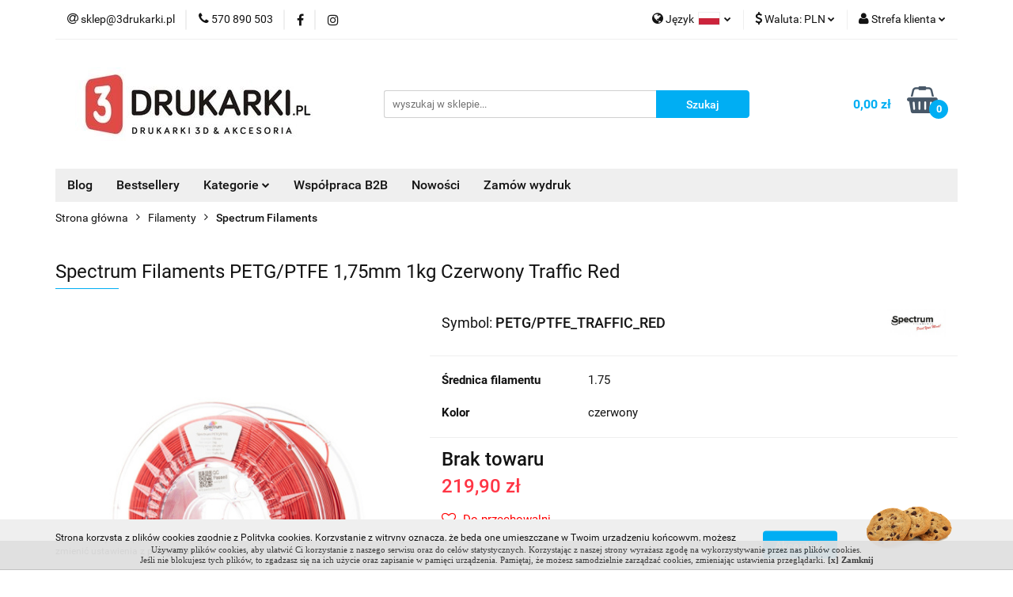

--- FILE ---
content_type: text/html; charset=utf-8
request_url: https://www.3drukarki.pl/Spectrum-Filaments-PETG-PTFE-1-75mm-1kg-Traffic-Red-p4126
body_size: 24530
content:
<!DOCTYPE html>
<html lang="pl" currency="PLN"  class=" ">
	<head>
		<meta http-equiv="Content-Type" content="text/html; charset=UTF-8" />
		<meta name="description" content="Filament PETG/PTFE 1,75 mm Spectrum Filaments. Odwiedz nasz sklep www.3drukarki.pl i wybierz odpowieni kolor do swojego modelu.">
		<meta name="keywords" content="Druk 3d, drukarki 3d, drukarki 3d warszawa, DIMAFIX, Zortrax, , Devil Desgin, Filament ABS, Filament PLA, silnik krokowy nema 17, nema 17, Prusa i2, Prusa i3, PETG, PLA, ABS+, TPU, Filament  Warszawa, Filament Fiberlogy, Spectrum Filaments, Print ME">
					<meta name="generator" content="Sky-Shop">
						<meta name="author" content="3Drukarki - działa na oprogramowaniu sklepów internetowych Sky-Shop.pl">
		<meta name="viewport" content="width=device-width, initial-scale=1.0">
		<meta name="skin_id" content="universal">
		<meta property="og:title" content="Spectrum Filaments PETG/PTFE 1,75 mm 1kg || sklep@3drukarki.pl">
		<meta property="og:description" content="Filament PETG/PTFE 1,75 mm Spectrum Filaments. Odwiedz nasz sklep www.3drukarki.pl i wybierz odpowieni kolor do swojego modelu.">
					<meta property="og:image" content="https://www.3drukarki.pl/images/3drukarki/9000-10000/Spectrum-Filaments-PETG-Carbon-1-75-mm-0-5kg-Czarny-Black_%5B9839%5D_568.jpg">
			<meta property="og:image:type" content="image/jpeg">
			<meta property="og:image:width" content="568">
			<meta property="og:image:height" content="426">
			<link rel="image_src" href="https://www.3drukarki.pl/images/3drukarki/9000-10000/Spectrum-Filaments-PETG-Carbon-1-75-mm-0-5kg-Czarny-Black_%5B9839%5D_568.jpg">
							<link rel="shortcut icon" href="/upload/3drukarki/favicon.ico">
									<link rel="next" href="https://www.3drukarki.pl/Spectrum-Filaments-PETG-PTFE-1-75mm-1kg-Traffic-Red-p4126/pa/2#scr">
							<link rel="canonical" href="https://www.3drukarki.pl/Spectrum-Filaments-PETG-PTFE-1-75mm-1kg-Czerwony-Traffic-Red-p4126">
						<title>Spectrum Filaments PETG/PTFE 1,75 mm 1kg || sklep@3drukarki.pl</title>
		

				



<!-- edrone -->



	
        <script async src="https://www.googletagmanager.com/gtag/js?id=388886544"></script>
    <script>
        window.dataLayer = window.dataLayer || [];
        function gtag(){dataLayer.push(arguments);}
        gtag('js', new Date());

        gtag('config', '388886544');
    </script>
	


	<script>
		var GA_4_PRODUCTS_DATA =  [{"item_id":4126,"item_brand":"Spectrum Filaments","item_category":"Spectrum Filaments"}] ;
			</script>







		<script type="text/javascript">

			function imageLoaded(element, target = "prev") {
				let siblingElement;
				if (target === "prev") {
					siblingElement = element.previousElementSibling;
				} else if (target === "link") {
					siblingElement = element.parentElement.previousElementSibling;
				}
				if (siblingElement && (siblingElement.classList.contains("fa") || siblingElement.classList.contains("icon-refresh"))) {
					siblingElement.style.display = "none";
				}
			}
			</script>

        
		<link rel="stylesheet" href="/view/new/userContent/3drukarki/style.css?v=329">
		<meta name="google-site-verification" content="vA1hwbQ0mZEvKIyWrtfCSW8nyuZ7kiE8AkDY4uW7dT8">
		
		<script src="/view/new/scheme/public/_common/js/libs/promise/promise.min.js"></script>
		<script src="/view/new/scheme/public/_common/js/libs/jquery/jquery.min.js"></script>
		<script src="/view/new/scheme/public/_common/js/libs/angularjs/angularjs.min.js"></script>
	</head>
	<body 		  data-coupon-codes-active="1"
		  data-free-delivery-info-active="1"
		  data-generate-pdf-config="OFF"
		  data-hide-price="0"
		  data-is-user-logged-id="0"
		  data-loyalty-points-active="0"
		  data-cart-simple-info-quantity="0"
		  data-cart-simple-info-price="0,00 zł"
		  data-base="PLN"
		  data-used="PLN|zł"
		  data-rates="'PLN':1,'EUR':4.022,'USD':3.4600952380952"
		  data-decimal-hide="0"
		  data-decimal=","
		  data-thousand=" "
		   data-js-hash="1687d31dc5"		  data-gtag-events="true" data-gtag-id="388886544"		  		  class="		  		  		  		  "
		  		  		  		  		  data-hurt-price-type=""
		  data-hurt-price-text=""
		  		  data-tax="23"
	>
		<script>
var cookiePopupMsg = '';
cookiePopupMsg  = 'Używamy plików cookies, aby ułatwić Ci korzystanie z naszego serwisu oraz do celów statystycznych. ';
cookiePopupMsg += 'Korzystając z naszej strony wyrażasz zgodę na wykorzystywanie przez nas plików cookies. <br>';
cookiePopupMsg += 'Jeśli nie blokujesz tych plików, to zgadzasz się na ich użycie oraz zapisanie w pamięci urządzenia. ';
cookiePopupMsg += 'Pamiętaj, że możesz samodzielnie zarządzać cookies, zmieniając ustawienia przeglądarki. ';
cookiePopupMsg += ' <a href="javascript:void(0)" onclick="cookiePopupHide()"><b>[x]&nbsp;Zamknij</b></a>';

var cookiePopupCSS = '';
cookiePopupCSS    += "#cookie_popup         {opacity:0.95; width:100%; border-bottom:1px solid #c0c0c0; background:#e0e0e0; font:normal normal 11px Tahoma; padding:5px; text-align:center; line-height:1.2; color:#323232; position:fixed; bottom:0; left:0; z-index:1000}";
cookiePopupCSS    += "#cookie_popup a       {color:#323232; font:normal normal 11px Tahoma; text-decoration:none;}";
cookiePopupCSS    += "#cookie_popup a:hover {text-decoration:underline; color:#323232}";

eval(function(p,a,c,k,e,r){e=function(c){return(c<a?'':e(parseInt(c/a)))+((c=c%a)>35?String.fromCharCode(c+29):c.toString(36))};if(!''.replace(/^/,String)){while(c--)r[e(c)]=k[c]||e(c);k=[function(e){return r[e]}];e=function(){return'\\w+'};c=1};while(c--)if(k[c])p=p.replace(new RegExp('\\b'+e(c)+'\\b','g'),k[c]);return p}('b p(d,q,e,f,g,i){2.6=d+"="+D(q)+((e)?"; e="+e:"")+((f)?"; f="+f:"")+((g)?"; g="+g:"")+((i)?"; i":"")};b r(d){7 6=" "+2.6;7 j=" "+d+"=";7 4=k;7 8=0;7 c=0;5(6.l>0){8=6.s(j);5(8!=-1){8+=j.l;c=6.s(";",8);5(c==-1){c=6.l}4=E(6.F(8,c))}}5(4==\'t\'){4=t}5(4==\'u\'){4=u}5(4==\'k\'){4=k}G(4)};b v(){7 9=2.w(\'x\');9.H=\'I/J\';5(9.y){9.y.K=z}m{9.n(2.L(z))}7 o=2.M(\'o\')[0];o.n(9);7 a=2.w(\'a\');a.N(\'O\',\'A\');a.P=Q;5(2.h.B){2.h.R(a,2.h.B)}m{2.h.n(a)}}b S(){p(\'C\',1,\'T, 3 U V W:X:Y Z\',\'/\');2.10(\'A\').x.11=\'12\'};b 13(){5(r(\'C\')==1){}m{v()}};',62,66,'||document||setStr|if|cookie|var|offset|styleElem|div|function|end|name|expires|path|domain|body|secure|search|null|length|else|appendChild|head|setCookie|value|getCookie|indexOf|false|true|cookiePopupMake|createElement|style|styleSheet|cookiePopupCSS|cookie_popup|firstChild|cookie_agree|escape|unescape|substring|return|type|text|css|cssText|createTextNode|getElementsByTagName|setAttribute|id|innerHTML|cookiePopupMsg|insertBefore|cookiePopupHide|Wed|Apr|2038|18|49|47|GMT|getElementById|display|none|cookiePopupCheck'.split('|'),0,{}));


cookiePopupCheck();     

</script>

<script type="text/javascript">
/* <![CDATA[ */
var google_conversion_id = 932263352;
var google_custom_params = window.google_tag_params;
var google_remarketing_only = true;
/* ]]> */
</script>
<script type="text/javascript" src="//www.googleadservices.com/pagead/conversion.js">
</script>
<noscript>
<div style="display:inline;">
<img height="1" width="1" style="border-style:none;" alt="" src="//googleads.g.doubleclick.net/pagead/viewthroughconversion/932263352/?value=0&amp;guid=ON&amp;script=0">
</div>
</noscript>
 
 
<script src="https://rep.leaselink.pl/plugin/LeaseLinkLib.min.js"></script>
<script src="https://rep.leaselink.pl/plugin/d259e2.js"></script>
		
					
<!-- Google Tag Manager (noscript) -->
<noscript>
    <iframe src="https://www.googletagmanager.com/ns.html?id=388886544"
                  height="0" width="0" style="display:none;visibility:hidden"></iframe>
</noscript>
<!-- End Google Tag Manager (noscript) -->
		


<div id="aria-live" role="alert" aria-live="assertive" class="sr-only">&nbsp;</div>
<main class="skyshop-container" data-ng-app="SkyShopModule">
		

<div data-ng-controller="CartCtrl" data-ng-init="init({type: 'QUICK_CART', turnOffSales: 0})">
		
<md-sidenav ng-cloak md-component-id="mobile-cart" class="md-sidenav-right position-fixed" sidenav-swipe>
    <md-content layout-padding="">
        <div class="dropdown dropdown-quick-cart">
            
  <ul data-ng-if="data.cartSelected || data.hidePrice" class="quick-cart-products-wrapper products">
    <li data-ng-if="!data.cartSelected.items.length" class="quick-cart-empty-wrapper">
      <div class="quick-cart-empty-title">
        Koszyk jest pusty
      </div>
    </li>
    <li data-ng-if="data.cartSelected.items.length && item.type !== 'GRATIS_PRODUCT'" class="quick-cart-products__item" data-nosnippet data-ng-repeat="item in data.cartSelected.items track by item.id">
      <div class="container-fluid">
        <div class="row product">
          <div>
            <button data-ng-click="openProductPage(item.product)" data-ng-disabled="isApiPending">
              <img class="product-image"
                   data-ng-srcset="[{[item.product.photo.url]}] 125w"
                   sizes="(max-width: 1200px) 125px, 125px"
                   data-ng-src="[{[item.product.photo.url]}]"
                   alt="[{[item.product.name]}]"/>
            </button>
          </div>
          <div>
            <button data-ng-click="openProductPage(item.product)" data-ng-disabled="isApiPending">
              <span class="product-name" data-ng-bind="item.product.name"></span>
            </button>
            <span class="product-total">
            <span data-ng-bind="item.quantity"></span> x <span data-ng-bind-html="item.unitPriceSummary | priceFormat:''"></span>
          </span>
          </div>
          <div>
            <i class="close-shape"
               is-disabled="isApiPending"
               remove-list-item
               parent-selector-to-remove="'li'"
               collapse-animation="true"
               click="deleteCartItem(item.id)"></i>
          </div>
        </div>
      </div>
    </li>
  </ul>
  <div data-ng-if="data.cartSelected || data.hidePrice" class="quick-cart-products-actions">
    <div class="quick-cart-products-actions__summary">
      <div data-ng-if="cartFinalDiscountByFreeDelivery() || (data.cartFreeDelivery && data.cartFreeDelivery.status !== data.cartFreeDeliveryStatuses.NOT_AVAILABLE)" class="quick-cart-products-actions__summary-delivery">
        <div data-ng-if="!cartFinalDiscountByFreeDelivery()  && data.cartFreeDelivery.missingAmount > 0" class="summary-element cart-is-free-shipment">
          <span>Do bezpłatnej dostawy brakuje</span>
          <span data-ng-bind-html="data.cartFreeDelivery | priceFormat: ''">-,--</span>
        </div>
        <div data-ng-if="cartFinalDiscountByFreeDelivery() || data.cartFreeDelivery.missingAmount <= 0" class="summary-element free-shipment-wrapper">
          <i class="fa fa-truck"></i>
          <span class="value-upper free-shipment-info">Darmowa dostawa!</span>
        </div>
        <div>
        </div>
      </div>

      <div class="quick-cart-products-actions__summary-total-price">
        <span>Suma </span>
        <span data-ng-if="!data.hidePrice" class="value" data-ng-bind-html="data.cartSelected.priceSummary | priceFormat:'':true">0,00 zł</span>
        <span data-ng-if="data.hidePrice" class="hide-price-text"></span>
      </div>
            <div class="quick-cart-products-actions__summary-discount-info" data-ng-if="data.cartSelected.priceSummary.final.gross != data.cartSelected.priceSummary.base.gross">
        <small>Cena uwzględnia rabaty</small>
      </div>
    </div>
    <button data-ng-disabled="isApiPending" type="button" class="btn btn-primary btn-block" data-ng-click="goToCart()">
      Realizuj zamówienie
    </button>
  </div>
  <!--googleon: all-->
        </div>
    </md-content>
</md-sidenav>		<header id="header" class="mod-header-3 ">
				
<section class="cookies hidden bottom">
  <div class="container">
    <div class="row">
      <div class="col-xs-8">
        <span>Strona korzysta z plików cookies zgodnie z Polityką cookies. Korzystanie z witryny oznacza, że będą one umieszczane w Twoim urządzeniu końcowym, możesz zmienić ustawienia z przeglądarce.</span>
      </div>
      <div class="col-xs-4">
        <button type="button" class="btn btn-primary core_acceptCookies">Akceptuję</button>
        <div class="cookie-bg-block" style="background-image: url('/view/new/scheme/public/_common/img/cookies.png')"></div>
      </div>
    </div>
  </div>
</section>
				
<section class="mobile-search">
  <span class="title">Szukaj</span>
  <i class="close-shape"></i>
    <form method="GET" action="/category/#top">
      <div class="row">
        <div class="mobile-search-input-wrapper clearbox">
          <input class="input-field " type="text" name="q" product-per-page="4" value="" placeholder="wyszukaj w sklepie..." autocomplete="off"  />
          <i class="clearbox_button"></i>
                  </div>
        <div class="mobile-search-btn-wrapper">
          <input type="submit" value="Szukaj" class="btn btn-primary btn-block">
        </div>
      </div>
          </form>
</section>
		<div class="header_inner_wrapper">
			
			<section class="top_bar">
				<div class="sky-container">
					<div class="top_bar_inner_wrapper">
						<div class="top_bar_item left">
							
<div class="top_bar_item_list_wrapper">
  <ul class="top_bar_item_list">
        <li data-type="email" class="top_bar_item_list_item hidden-on-mobile" id="top_bar_item_list_item_email">
                  <a href="mailto:sklep@3drukarki.pl">
            <div class="top_bar_item_list_item_icon" id="top_bar_item_list_item_email_icon">
              <span class="helper-icon">
                <i class="fa fa-at"></i>
              </span>
            </div>
            <span class="helper-text">
              sklep@3drukarki.pl
            </span>
          </a>
                  </li>
              <li data-type="phone" class="top_bar_item_list_item hidden-on-mobile" id="top_bar_item_list_item_phone">
                      <a href="tel:570 890 503">
              <div class="top_bar_item_list_item_icon" id="top_bar_item_list_item_phone_icon">
                <span class="helper-icon">
                  <i class="fa fa-phone"></i>
                </span>
              </div>
              <span class="helper-text">
                570 890 503
              </span>
            </a>
                </li>
                      <li data-type="social-sm_facebook" class="top_bar_item_list_item top_bar_item_list_item_social_media hidden-on-mobile" ng-non-bindable>
            <a href="https://www.facebook.com/3Drukarkipl-1117547071608765" rel="nofollow" target="_blank">
                <div class="top_bar_item_list_item_social_media">
                                    <span class="top_bar_item_list_item_social_media_icon" id="top_bar_item_list_item_social_media_icon_fb">
                    <i class="fa fa-facebook"></i>
                  </span>
                                  </div>
            </a>
        </li>
                        <li data-type="social-sm_instagram" class="top_bar_item_list_item top_bar_item_list_item_social_media hidden-on-mobile" ng-non-bindable>
            <a href="https://www.instagram.com/3drukarki.pl/" rel="nofollow" target="_blank">
                <div class="top_bar_item_list_item_social_media">
                                    <span class="top_bar_item_list_item_social_media_icon" id="top_bar_item_list_item_social_media_icon_ig">
                    <i class="fa fa-instagram"></i>
                  </span>
                                  </div>
            </a>
        </li>
                                                                                                                                            <li id="mobile-open-contact" class="top_bar_item_list_item top_bar_item_list_item_contact hidden-on-desktop">
          <a href="#">
            <div class="top_bar_item_list_item_item_social_envelope_icon">
              <span class="helper-icon">
                <i class="fa fa-envelope"></i>
              </span>
              <span class="helper-arrow">
                <i class="fa fa-chevron-down"></i>
              </span>
            </div>
          </a>
      </li>
      </ul>
</div>						</div>
						<div class="top_bar_item right">
							
<div class="top_bar_item_list_wrapper">
    <ul class="top_bar_item_list">
                    <li class="top_bar_item_list_item language">
                <div class="top_bar_item_list_item_language_icon">
                    <span class="helper-icon">
                        <i class="fa fa-globe"></i>
                    </span>
                    <span class="helper-text">
                        Język
                    </span> 
                    <img src="/view/new/img/ico_lang/pl.png" class="icon-language-flag" alt="">
                    <span class="helper-arrow">
                        <i class="fa fa-chevron-down"></i>
                    </span>
                </div>
                <div class="dropdown">
                    <ul>
                                                                                    <li class="">
                                    <a href="/Spectrum-Filaments-PETG-PTFE-1-75mm-1kg-Traffic-Red-p4126/s_lang/pl">Polski <img src="/view/new/img/ico_lang/pl.png" class="icon-language-flag small" alt="Polski"></a>
                                </li>
                                                                                                                <li class="">
                                    <a href="/Spectrum-Filaments-PETG-PTFE-1-75mm-1kg-Traffic-Red-p4126/s_lang/en">English <img src="/view/new/img/ico_lang/en.png" class="icon-language-flag small" alt="English"></a>
                                </li>
                                                                                                                <li class="">
                                    <a href="/Spectrum-Filaments-PETG-PTFE-1-75mm-1kg-Traffic-Red-p4126/s_lang/de">German <img src="/view/new/img/ico_lang/de.png" class="icon-language-flag small" alt="German"></a>
                                </li>
                                                                        </ul>
                </div>
            </li>
                            <li class="top_bar_item_list_item currency">
                <div class="top_bar_item_list_item_currency_icon">
                    <span class="helper-icon">
                        <i class="fa fa-usd"></i>
                    </span>
                    <span class="helper-text">
                        Waluta: <span data-select-currency-name>PLN</span>
                    </span> 
                    <span class="helper-arrow">
                        <i class="fa fa-chevron-down"></i>
                    </span>
                </div>
                <div class="dropdown">
                    <ul>
                                                    <li class="active" data-select-currency-active>
                                <a href="#" data-select-currency="PLN|zł">PLN</a>
                            </li>
                                                    <li class="" data-select-currency-active>
                                <a href="#" data-select-currency="EUR|€">EUR</a>
                            </li>
                                                    <li class="" data-select-currency-active>
                                <a href="#" data-select-currency="USD|$">USD</a>
                            </li>
                                            </ul>
                </div>
            </li>
                <li class="top_bar_item_list_item user-menu">
            
  <div class="header_top_bar_social_user_icon">
    <span class="helper-icon">
      <i class="fa fa-user"></i>
    </span>
          <span class="hidden-on-mobile">
        Strefa klienta
      </span>
      <span class="helper-arrow">
        <i class="fa fa-chevron-down"></i>      </span> 
  </div>
  <div class="dropdown">
    <ul>
      <li>
        <a href="/login/">Zaloguj się</a>
      </li>
      <li>
        <a href="/register/">Zarejestruj się</a>
      </li>
            <li>
        <a href="/ticket/add/" rel="nofollow">Dodaj zgłoszenie</a>
      </li>
          </ul>
  </div>
        </li>
                    <li  data-ng-click="openMobileCart($event)" data-ng-mouseenter="loadMobileCart()" class="top_bar_item_list_item quick-cart  hidden-on-desktop ">
                <div class="top_bar_item_list_item_cart_icon">
                    <span class="helper-icon">
                        <i class="fa fa-shopping-basket"></i>
                    </span>
                    <span class="helper-text">
                        Koszyk
                    </span>
                    <span class="helper-text-amount">
                        <span class="helper-cart-left-bracket">(</span>
                        <span data-ng-bind="data.cartAmount">0</span>
                        <span class="helper-cart-right-bracket">)</span>
                    </span>
                    <span class="helper-arrow">
                        <i class="fa fa-chevron-down"></i>
                    </span>
                </div>
                                <div data-ng-if="data.initCartAmount" class="dropdown dropdown-quick-cart">
                    
  <ul data-ng-if="data.cartSelected || data.hidePrice" class="quick-cart-products-wrapper products">
    <li data-ng-if="!data.cartSelected.items.length" class="quick-cart-empty-wrapper">
      <div class="quick-cart-empty-title">
        Koszyk jest pusty
      </div>
    </li>
    <li data-ng-if="data.cartSelected.items.length && item.type !== 'GRATIS_PRODUCT'" class="quick-cart-products__item" data-nosnippet data-ng-repeat="item in data.cartSelected.items track by item.id">
      <div class="container-fluid">
        <div class="row product">
          <div>
            <button data-ng-click="openProductPage(item.product)" data-ng-disabled="isApiPending">
              <img class="product-image"
                   data-ng-srcset="[{[item.product.photo.url]}] 125w"
                   sizes="(max-width: 1200px) 125px, 125px"
                   data-ng-src="[{[item.product.photo.url]}]"
                   alt="[{[item.product.name]}]"/>
            </button>
          </div>
          <div>
            <button data-ng-click="openProductPage(item.product)" data-ng-disabled="isApiPending">
              <span class="product-name" data-ng-bind="item.product.name"></span>
            </button>
            <span class="product-total">
            <span data-ng-bind="item.quantity"></span> x <span data-ng-bind-html="item.unitPriceSummary | priceFormat:''"></span>
          </span>
          </div>
          <div>
            <i class="close-shape"
               is-disabled="isApiPending"
               remove-list-item
               parent-selector-to-remove="'li'"
               collapse-animation="true"
               click="deleteCartItem(item.id)"></i>
          </div>
        </div>
      </div>
    </li>
  </ul>
  <div data-ng-if="data.cartSelected || data.hidePrice" class="quick-cart-products-actions">
    <div class="quick-cart-products-actions__summary">
      <div data-ng-if="cartFinalDiscountByFreeDelivery() || (data.cartFreeDelivery && data.cartFreeDelivery.status !== data.cartFreeDeliveryStatuses.NOT_AVAILABLE)" class="quick-cart-products-actions__summary-delivery">
        <div data-ng-if="!cartFinalDiscountByFreeDelivery()  && data.cartFreeDelivery.missingAmount > 0" class="summary-element cart-is-free-shipment">
          <span>Do bezpłatnej dostawy brakuje</span>
          <span data-ng-bind-html="data.cartFreeDelivery | priceFormat: ''">-,--</span>
        </div>
        <div data-ng-if="cartFinalDiscountByFreeDelivery() || data.cartFreeDelivery.missingAmount <= 0" class="summary-element free-shipment-wrapper">
          <i class="fa fa-truck"></i>
          <span class="value-upper free-shipment-info">Darmowa dostawa!</span>
        </div>
        <div>
        </div>
      </div>

      <div class="quick-cart-products-actions__summary-total-price">
        <span>Suma </span>
        <span data-ng-if="!data.hidePrice" class="value" data-ng-bind-html="data.cartSelected.priceSummary | priceFormat:'':true">0,00 zł</span>
        <span data-ng-if="data.hidePrice" class="hide-price-text"></span>
      </div>
            <div class="quick-cart-products-actions__summary-discount-info" data-ng-if="data.cartSelected.priceSummary.final.gross != data.cartSelected.priceSummary.base.gross">
        <small>Cena uwzględnia rabaty</small>
      </div>
    </div>
    <button data-ng-disabled="isApiPending" type="button" class="btn btn-primary btn-block" data-ng-click="goToCart()">
      Realizuj zamówienie
    </button>
  </div>
  <!--googleon: all-->
                </div>
                            </li>
            </ul>
</div>
						</div>
					</div>
				</div>
			</section>
			<section class="header_middle_content">
				<div class="sky-container">
					<div class="header_middle_content_inner_wrapper">
						<a href="/" class="header_middle_content_logo">
							<img src="/upload/3drukarki/logos/3drukarki_logo-2-%284%29.webp" data-src-old-browser="/upload/3drukarki/logos/3drukarki_logo-2-%284%29_1.jpg" alt=" 3Drukarki " />
						</a>
						<ul class="mobile-actions">
							<li id="mobile-open-search">
								<i class="fa fa-search"></i>
							</li>
							<li id="mobile-open-menu">
								<i class="fa fa-bars"></i>
							</li>
						</ul>
						<div class="header_middle_content_searchbox search-box ">
							<form method="GET" action="/category/#top">
								<div class="header_middle_content_searchbox_input_wrapper">
									<input cy-data="headerSearch" class="input-field " type="text" name="q" value="" placeholder="wyszukaj w sklepie..." autocomplete="off"  />
																	</div>
								<div class="header_middle_content_searchbox_button_wrapper">
									<input type="submit" value="Szukaj" class="btn btn-primary btn-block">
																	</div>
							</form>
						</div>
												
<div cy-data="headerCart" class="header_middle_content_quick_cart_wrapper quick-cart">
  <a data-ng-click="openMobileCart($event)" data-ng-mouseenter="loadMobileCart()" href="/cart/" class="header_middle_content_quick_cart" rel="nofollow">
    <div class="header_middle_content_quick_cart_price price"><span data-ng-bind-html="data.cartPriceSummary | priceFormat:'':false:'final':'0,00 zł'">0,00 zł</span></div>
    <i class="fa fa-shopping-basket"></i>
    <div class="header_middle_content_quick_cart_counter counter"><span data-ng-bind="data.cartAmount">0</span></div>
  </a>
    <div ng-cloak data-ng-if="data.initCartAmount" class="dropdown dropdown-quick-cart">
    
  <ul data-ng-if="data.cartSelected || data.hidePrice" class="quick-cart-products-wrapper products">
    <li data-ng-if="!data.cartSelected.items.length" class="quick-cart-empty-wrapper">
      <div class="quick-cart-empty-title">
        Koszyk jest pusty
      </div>
    </li>
    <li data-ng-if="data.cartSelected.items.length && item.type !== 'GRATIS_PRODUCT'" class="quick-cart-products__item" data-nosnippet data-ng-repeat="item in data.cartSelected.items track by item.id">
      <div class="container-fluid">
        <div class="row product">
          <div>
            <button data-ng-click="openProductPage(item.product)" data-ng-disabled="isApiPending">
              <img class="product-image"
                   data-ng-srcset="[{[item.product.photo.url]}] 125w"
                   sizes="(max-width: 1200px) 125px, 125px"
                   data-ng-src="[{[item.product.photo.url]}]"
                   alt="[{[item.product.name]}]"/>
            </button>
          </div>
          <div>
            <button data-ng-click="openProductPage(item.product)" data-ng-disabled="isApiPending">
              <span class="product-name" data-ng-bind="item.product.name"></span>
            </button>
            <span class="product-total">
            <span data-ng-bind="item.quantity"></span> x <span data-ng-bind-html="item.unitPriceSummary | priceFormat:''"></span>
          </span>
          </div>
          <div>
            <i class="close-shape"
               is-disabled="isApiPending"
               remove-list-item
               parent-selector-to-remove="'li'"
               collapse-animation="true"
               click="deleteCartItem(item.id)"></i>
          </div>
        </div>
      </div>
    </li>
  </ul>
  <div data-ng-if="data.cartSelected || data.hidePrice" class="quick-cart-products-actions">
    <div class="quick-cart-products-actions__summary">
      <div data-ng-if="cartFinalDiscountByFreeDelivery() || (data.cartFreeDelivery && data.cartFreeDelivery.status !== data.cartFreeDeliveryStatuses.NOT_AVAILABLE)" class="quick-cart-products-actions__summary-delivery">
        <div data-ng-if="!cartFinalDiscountByFreeDelivery()  && data.cartFreeDelivery.missingAmount > 0" class="summary-element cart-is-free-shipment">
          <span>Do bezpłatnej dostawy brakuje</span>
          <span data-ng-bind-html="data.cartFreeDelivery | priceFormat: ''">-,--</span>
        </div>
        <div data-ng-if="cartFinalDiscountByFreeDelivery() || data.cartFreeDelivery.missingAmount <= 0" class="summary-element free-shipment-wrapper">
          <i class="fa fa-truck"></i>
          <span class="value-upper free-shipment-info">Darmowa dostawa!</span>
        </div>
        <div>
        </div>
      </div>

      <div class="quick-cart-products-actions__summary-total-price">
        <span>Suma </span>
        <span data-ng-if="!data.hidePrice" class="value" data-ng-bind-html="data.cartSelected.priceSummary | priceFormat:'':true">0,00 zł</span>
        <span data-ng-if="data.hidePrice" class="hide-price-text"></span>
      </div>
            <div class="quick-cart-products-actions__summary-discount-info" data-ng-if="data.cartSelected.priceSummary.final.gross != data.cartSelected.priceSummary.base.gross">
        <small>Cena uwzględnia rabaty</small>
      </div>
    </div>
    <button data-ng-disabled="isApiPending" type="button" class="btn btn-primary btn-block" data-ng-click="goToCart()">
      Realizuj zamówienie
    </button>
  </div>
  <!--googleon: all-->
  </div>
  
</div>											</div>
				</div>
			</section>
			<section class="menu-wrapper">
				<div class="sky-container">
					<div class="menu menu-calculate smart-menu" data-action="inline">
						<ul class="header_bottom_content_list">
							
      
          <li class="header_bottom_content_list_dropdown_item">
      <a class="header_bottom_content_list_item_anchor" href="/blog" >
        Blog
      </a>
    </li>
  
          <li class="header_bottom_content_list_dropdown_item">
      <a class="header_bottom_content_list_item_anchor" href="/category/c/bestseller" >
        Bestsellery
      </a>
    </li>
  
    <li class="header_bottom_content_list_item full-width ">
              <a class="header_bottom_content_list_item_anchor">
              Kategorie
        <span class="helper-arrow">
          <i class="fa fa-chevron-down"></i>
        </span>
      </a>
      <div class="dropdown">
        <div class="row">
                                    <div class="col-xs-12 col-sm-4 col-md-3">
                <div class="cat-title more">
                  <a href="/akcesoriafdm">Akcesoria do drukarek FDM</a>
                </div>
                                  <ul class="header_bottom_content_list_dropdown">
                                          <li class="header_bottom_content_list_dropdown_item">
                        <a href="/Czesci-drukowane-c6">Części drukowane</a>
                      </li>
                                          <li class="header_bottom_content_list_dropdown_item">
                        <a href="/Kleje-i-podloza-c12">Kleje i podłoża</a>
                      </li>
                                          <li class="header_bottom_content_list_dropdown_item">
                        <a href="/Szyby-c22">Szyby</a>
                      </li>
                                          <li class="header_bottom_content_list_dropdown_item">
                        <a href="/Dysze-i-ekstrudery-c23">Dysze i ekstrudery</a>
                      </li>
                                          <li class="header_bottom_content_list_dropdown_item">
                        <a href="/Czesci-mechaniczne-c36">Części mechaniczne</a>
                      </li>
                                          <li class="header_bottom_content_list_dropdown_item">
                        <a href="/Czesci-elektroniczne-c112">Części elektroniczne</a>
                      </li>
                                          <li class="header_bottom_content_list_dropdown_item">
                        <a href="/Smary-i-chemia-c156">Smary i chemia</a>
                      </li>
                                          <li class="header_bottom_content_list_dropdown_item">
                        <a href="/Narzedzia-c162">Narzędzia</a>
                      </li>
                                          <li class="header_bottom_content_list_dropdown_item">
                        <a href="/Suszarki-do-filamentu-c281">Suszarki do filamentu</a>
                      </li>
                                      </ul>
                              </div>
                          <div class="col-xs-12 col-sm-4 col-md-3">
                <div class="cat-title more">
                  <a href="/Akcesoria-do-drukarek-SLA-DLP-c160">Akcesoria do drukarek SLA/DLP</a>
                </div>
                                  <ul class="header_bottom_content_list_dropdown">
                                          <li class="header_bottom_content_list_dropdown_item">
                        <a href="/Folie-FEP-c174">Folie FEP</a>
                      </li>
                                          <li class="header_bottom_content_list_dropdown_item">
                        <a href="/Pojemniki-na-zywice-c187">Pojemniki na żywicę</a>
                      </li>
                                          <li class="header_bottom_content_list_dropdown_item">
                        <a href="/Czesci-do-drukarek-3D-DLP-c193">Części do drukarek 3D DLP</a>
                      </li>
                                      </ul>
                              </div>
                          <div class="col-xs-12 col-sm-4 col-md-3">
                <div class="cat-title more">
                  <a href="/Filamenty,c,4">Filamenty</a>
                </div>
                                  <ul class="header_bottom_content_list_dropdown">
                                          <li class="header_bottom_content_list_dropdown_item">
                        <a href="/3Drukarki-c202">3Drukarki</a>
                      </li>
                                          <li class="header_bottom_content_list_dropdown_item">
                        <a href="/Colorfil-c223">Colorfil</a>
                      </li>
                                          <li class="header_bottom_content_list_dropdown_item">
                        <a href="/Devil-Design-c21">Devil Design</a>
                      </li>
                                          <li class="header_bottom_content_list_dropdown_item">
                        <a href="/F3D-FINNOTECH-c209">F3D - FINNOTECH</a>
                      </li>
                                          <li class="header_bottom_content_list_dropdown_item">
                        <a href="/Fiberlogy-c16">Fiberlogy</a>
                      </li>
                                          <li class="header_bottom_content_list_dropdown_item">
                        <a href="/NinjaFlex-NinjaTek-c102">NinjaFlex (NinjaTek)</a>
                      </li>
                                          <li class="header_bottom_content_list_dropdown_item">
                        <a href="/Print-ME-c127">Print-ME</a>
                      </li>
                                          <li class="header_bottom_content_list_dropdown_item">
                        <a href="/Prusament-c177">Prusament</a>
                      </li>
                                          <li class="header_bottom_content_list_dropdown_item">
                        <a href="/Spectrum-Filaments-c18">Spectrum Filaments</a>
                      </li>
                                          <li class="header_bottom_content_list_dropdown_item">
                        <a href="/ROSA-3D-Filaments-c244">ROSA 3D Filaments</a>
                      </li>
                                          <li class="header_bottom_content_list_dropdown_item">
                        <a href="/Nebula-c253">Nebula</a>
                      </li>
                                          <li class="header_bottom_content_list_dropdown_item">
                        <a href="/Ultimaker-c93">Ultimaker</a>
                      </li>
                                          <li class="header_bottom_content_list_dropdown_item">
                        <a href="/WillowFlex-c107">WillowFlex</a>
                      </li>
                                          <li class="header_bottom_content_list_dropdown_item">
                        <a href="/Plexiwire-c285">Plexiwire</a>
                      </li>
                                          <li class="header_bottom_content_list_dropdown_item">
                        <a href="/eSUN-c290">eSUN</a>
                      </li>
                                          <li class="header_bottom_content_list_dropdown_item">
                        <a href="/Z-Filaments-ZORTRAX-c199">Z-Filaments ZORTRAX</a>
                      </li>
                                          <li class="header_bottom_content_list_dropdown_item">
                        <a href="/ABS-ABS-ABS-T-c48">ABS/ABS+/ABS-T</a>
                      </li>
                                          <li class="header_bottom_content_list_dropdown_item">
                        <a href="/ASA-c115">ASA</a>
                      </li>
                                          <li class="header_bottom_content_list_dropdown_item">
                        <a href="/GUMA-FLEX-TPU-c52">GUMA/FLEX/TPU</a>
                      </li>
                                          <li class="header_bottom_content_list_dropdown_item">
                        <a href="/HIPS-c63">HIPS</a>
                      </li>
                                          <li class="header_bottom_content_list_dropdown_item">
                        <a href="/Imitacja-kamienia-c219">Imitacja kamienia</a>
                      </li>
                                          <li class="header_bottom_content_list_dropdown_item">
                        <a href="/Nylon-c135">Nylon</a>
                      </li>
                                          <li class="header_bottom_content_list_dropdown_item">
                        <a href="/PET-PETG-c51">PET/PETG</a>
                      </li>
                                          <li class="header_bottom_content_list_dropdown_item">
                        <a href="/PLA-c50">PLA</a>
                      </li>
                                          <li class="header_bottom_content_list_dropdown_item">
                        <a href="/PLA-z-recyklingu-c196">PLA z recyklingu</a>
                      </li>
                                          <li class="header_bottom_content_list_dropdown_item">
                        <a href="/PMMA-c228">PMMA</a>
                      </li>
                                          <li class="header_bottom_content_list_dropdown_item">
                        <a href="/WOOD-drewnopodobne-c215">WOOD-drewnopodobne</a>
                      </li>
                                          <li class="header_bottom_content_list_dropdown_item">
                        <a href="/Podporowe-c189">Podporowe</a>
                      </li>
                                          <li class="header_bottom_content_list_dropdown_item">
                        <a href="/Polipropylen-PP-c186">Polipropylen PP</a>
                      </li>
                                          <li class="header_bottom_content_list_dropdown_item">
                        <a href="/Probki-c108">Próbki</a>
                      </li>
                                          <li class="header_bottom_content_list_dropdown_item">
                        <a href="/Filamenty-Specjalne-c70">Filamenty Specjalne</a>
                      </li>
                                          <li class="header_bottom_content_list_dropdown_item">
                        <a href="/Swiecace-w-ciemnosci-c237">Świecące w ciemności</a>
                      </li>
                                          <li class="header_bottom_content_list_dropdown_item">
                        <a href="/Male-szpule-200-250-gram-c220">Małe szpule 200-250 gram</a>
                      </li>
                                          <li class="header_bottom_content_list_dropdown_item">
                        <a href="/Srednie-szpule-450-500-gram-c221">Średnie szpule 450-500 gram</a>
                      </li>
                                          <li class="header_bottom_content_list_dropdown_item">
                        <a href="/Normalne-szpule-700-1000-gram-c266">Normalne szpule 700-1000 gram</a>
                      </li>
                                          <li class="header_bottom_content_list_dropdown_item">
                        <a href="/Duze-szpule-powyzej-2000-gram-c71">Duże szpule powyżej 2000 gram</a>
                      </li>
                                          <li class="header_bottom_content_list_dropdown_item">
                        <a href="/Refill-Wklady-do-szpul-projektu-Master-Spool-c123">Refill - Wkłady do szpul projektu Master Spool</a>
                      </li>
                                          <li class="header_bottom_content_list_dropdown_item">
                        <a href="/1-75-mm-c265">1,75 mm</a>
                      </li>
                                          <li class="header_bottom_content_list_dropdown_item">
                        <a href="/PCTG-c309">PCTG</a>
                      </li>
                                          <li class="header_bottom_content_list_dropdown_item">
                        <a href="/2-85-mm-c55">2,85 mm</a>
                      </li>
                                      </ul>
                              </div>
                          <div class="col-xs-12 col-sm-4 col-md-3">
                <div class="cat-title more">
                  <a href="/Dlugopisy-3D-c5">Długopisy 3D</a>
                </div>
                                  <ul class="header_bottom_content_list_dropdown">
                                          <li class="header_bottom_content_list_dropdown_item">
                        <a href="/Urzadzenia-Dlugopisy-3D-c8">Urządzenia - Długopisy 3D</a>
                      </li>
                                          <li class="header_bottom_content_list_dropdown_item">
                        <a href="/Akcesoria-c9">Akcesoria</a>
                      </li>
                                      </ul>
                              </div>
                          <div class="col-xs-12 col-sm-4 col-md-3">
                <div class="cat-title more">
                  <a href="/Drukarki-3D,c,1">Drukarki 3D</a>
                </div>
                                  <ul class="header_bottom_content_list_dropdown">
                                          <li class="header_bottom_content_list_dropdown_item">
                        <a href="/Bambulab-c310">Bambulab</a>
                      </li>
                                          <li class="header_bottom_content_list_dropdown_item">
                        <a href="/Anycubic-c184">Anycubic</a>
                      </li>
                                          <li class="header_bottom_content_list_dropdown_item">
                        <a href="/Prusa-Research-c69">Prusa Research</a>
                      </li>
                                          <li class="header_bottom_content_list_dropdown_item">
                        <a href="/Zortrax-c39">Zortrax</a>
                      </li>
                                      </ul>
                              </div>
                          <div class="col-xs-12 col-sm-4 col-md-3">
                <div class="cat-title ">
                  <a href="/Ksiazki-o-druku-3D-c272">Książki o druku 3D</a>
                </div>
                              </div>
                          <div class="col-xs-12 col-sm-4 col-md-3">
                <div class="cat-title more">
                  <a href="/Narzedzia-c216">Narzędzia</a>
                </div>
                                  <ul class="header_bottom_content_list_dropdown">
                                          <li class="header_bottom_content_list_dropdown_item">
                        <a href="/Gratowniki-c280">Gratowniki</a>
                      </li>
                                      </ul>
                              </div>
                          <div class="col-xs-12 col-sm-4 col-md-3">
                <div class="cat-title more">
                  <a href="/Zywice-LCD-SLA-DLP-c159">Żywice LCD/SLA/DLP</a>
                </div>
                                  <ul class="header_bottom_content_list_dropdown">
                                          <li class="header_bottom_content_list_dropdown_item">
                        <a href="/Anycubic-c183">Anycubic</a>
                      </li>
                                          <li class="header_bottom_content_list_dropdown_item">
                        <a href="/FormFutura-c173">FormFutura</a>
                      </li>
                                          <li class="header_bottom_content_list_dropdown_item">
                        <a href="/Wanhao-c182">Wanhao</a>
                      </li>
                                          <li class="header_bottom_content_list_dropdown_item">
                        <a href="/Monocure3D-c207">Monocure3D</a>
                      </li>
                                      </ul>
                              </div>
                          <div class="col-xs-12 col-sm-4 col-md-3">
                <div class="cat-title ">
                  <a href="/Skanery-c312">Skanery</a>
                </div>
                              </div>
                              </div>
      </div>
    </li>
        
      
        <li class="header_bottom_content_list_dropdown_item">
      <a class="header_bottom_content_list_item_anchor" href="/news/n/38/Wspolpraca-B2B">
        Współpraca B2B
      </a>
    </li>
    
          <li class="header_bottom_content_list_dropdown_item">
      <a class="header_bottom_content_list_item_anchor" href="/category/c/new" >
        Nowości
      </a>
    </li>
  
          <li class="header_bottom_content_list_dropdown_item">
      <a class="header_bottom_content_list_item_anchor" href="https://3dream.pl/wycena/" >
        Zamów wydruk
      </a>
    </li>
  
							<li class="hamburger ">
								<a href="#">
									<i class="fa fa-bars"></i>
								</a>
								<div class="dropdown">
									<div class="row">
										<div class="col-xs-12 smart-menu">
											<ul class="hambureger-elements"></ul>
										</div>
									</div>
								</div>
							</li>
						</ul>
					</div>
				</div>
			</section>
			<section id="sticky-header" data-sticky="yes">
				<div class="sky-container">
					
<div class="sticky-header__wrapper">
    <a href="/" class="sticky-header_content__logo">
        <img src="/upload/3drukarki/logos/3drukarki_logo-2-%284%29.webp" data-src-old-browser="/upload/3drukarki/logos/3drukarki_logo-2-%284%29_1.jpg" alt=" 3Drukarki " />
    </a>
    <section class="sticky-header_content__menu smart-menu" data-action="inline">
         <ul class="sticky-header_content__menu_list">
            
      
          <li class="header_bottom_content_list_dropdown_item">
      <a class="header_bottom_content_list_item_anchor" href="/blog" >
        Blog
      </a>
    </li>
  
          <li class="header_bottom_content_list_dropdown_item">
      <a class="header_bottom_content_list_item_anchor" href="/category/c/bestseller" >
        Bestsellery
      </a>
    </li>
  
    <li class="header_bottom_content_list_item full-width ">
              <a class="header_bottom_content_list_item_anchor">
              Kategorie
        <span class="helper-arrow">
          <i class="fa fa-chevron-down"></i>
        </span>
      </a>
      <div class="dropdown">
        <div class="row">
                                    <div class="col-xs-12 col-sm-4 col-md-3">
                <div class="cat-title more">
                  <a href="/akcesoriafdm">Akcesoria do drukarek FDM</a>
                </div>
                                  <ul class="header_bottom_content_list_dropdown">
                                          <li class="header_bottom_content_list_dropdown_item">
                        <a href="/Czesci-drukowane-c6">Części drukowane</a>
                      </li>
                                          <li class="header_bottom_content_list_dropdown_item">
                        <a href="/Kleje-i-podloza-c12">Kleje i podłoża</a>
                      </li>
                                          <li class="header_bottom_content_list_dropdown_item">
                        <a href="/Szyby-c22">Szyby</a>
                      </li>
                                          <li class="header_bottom_content_list_dropdown_item">
                        <a href="/Dysze-i-ekstrudery-c23">Dysze i ekstrudery</a>
                      </li>
                                          <li class="header_bottom_content_list_dropdown_item">
                        <a href="/Czesci-mechaniczne-c36">Części mechaniczne</a>
                      </li>
                                          <li class="header_bottom_content_list_dropdown_item">
                        <a href="/Czesci-elektroniczne-c112">Części elektroniczne</a>
                      </li>
                                          <li class="header_bottom_content_list_dropdown_item">
                        <a href="/Smary-i-chemia-c156">Smary i chemia</a>
                      </li>
                                          <li class="header_bottom_content_list_dropdown_item">
                        <a href="/Narzedzia-c162">Narzędzia</a>
                      </li>
                                          <li class="header_bottom_content_list_dropdown_item">
                        <a href="/Suszarki-do-filamentu-c281">Suszarki do filamentu</a>
                      </li>
                                      </ul>
                              </div>
                          <div class="col-xs-12 col-sm-4 col-md-3">
                <div class="cat-title more">
                  <a href="/Akcesoria-do-drukarek-SLA-DLP-c160">Akcesoria do drukarek SLA/DLP</a>
                </div>
                                  <ul class="header_bottom_content_list_dropdown">
                                          <li class="header_bottom_content_list_dropdown_item">
                        <a href="/Folie-FEP-c174">Folie FEP</a>
                      </li>
                                          <li class="header_bottom_content_list_dropdown_item">
                        <a href="/Pojemniki-na-zywice-c187">Pojemniki na żywicę</a>
                      </li>
                                          <li class="header_bottom_content_list_dropdown_item">
                        <a href="/Czesci-do-drukarek-3D-DLP-c193">Części do drukarek 3D DLP</a>
                      </li>
                                      </ul>
                              </div>
                          <div class="col-xs-12 col-sm-4 col-md-3">
                <div class="cat-title more">
                  <a href="/Filamenty,c,4">Filamenty</a>
                </div>
                                  <ul class="header_bottom_content_list_dropdown">
                                          <li class="header_bottom_content_list_dropdown_item">
                        <a href="/3Drukarki-c202">3Drukarki</a>
                      </li>
                                          <li class="header_bottom_content_list_dropdown_item">
                        <a href="/Colorfil-c223">Colorfil</a>
                      </li>
                                          <li class="header_bottom_content_list_dropdown_item">
                        <a href="/Devil-Design-c21">Devil Design</a>
                      </li>
                                          <li class="header_bottom_content_list_dropdown_item">
                        <a href="/F3D-FINNOTECH-c209">F3D - FINNOTECH</a>
                      </li>
                                          <li class="header_bottom_content_list_dropdown_item">
                        <a href="/Fiberlogy-c16">Fiberlogy</a>
                      </li>
                                          <li class="header_bottom_content_list_dropdown_item">
                        <a href="/NinjaFlex-NinjaTek-c102">NinjaFlex (NinjaTek)</a>
                      </li>
                                          <li class="header_bottom_content_list_dropdown_item">
                        <a href="/Print-ME-c127">Print-ME</a>
                      </li>
                                          <li class="header_bottom_content_list_dropdown_item">
                        <a href="/Prusament-c177">Prusament</a>
                      </li>
                                          <li class="header_bottom_content_list_dropdown_item">
                        <a href="/Spectrum-Filaments-c18">Spectrum Filaments</a>
                      </li>
                                          <li class="header_bottom_content_list_dropdown_item">
                        <a href="/ROSA-3D-Filaments-c244">ROSA 3D Filaments</a>
                      </li>
                                          <li class="header_bottom_content_list_dropdown_item">
                        <a href="/Nebula-c253">Nebula</a>
                      </li>
                                          <li class="header_bottom_content_list_dropdown_item">
                        <a href="/Ultimaker-c93">Ultimaker</a>
                      </li>
                                          <li class="header_bottom_content_list_dropdown_item">
                        <a href="/WillowFlex-c107">WillowFlex</a>
                      </li>
                                          <li class="header_bottom_content_list_dropdown_item">
                        <a href="/Plexiwire-c285">Plexiwire</a>
                      </li>
                                          <li class="header_bottom_content_list_dropdown_item">
                        <a href="/eSUN-c290">eSUN</a>
                      </li>
                                          <li class="header_bottom_content_list_dropdown_item">
                        <a href="/Z-Filaments-ZORTRAX-c199">Z-Filaments ZORTRAX</a>
                      </li>
                                          <li class="header_bottom_content_list_dropdown_item">
                        <a href="/ABS-ABS-ABS-T-c48">ABS/ABS+/ABS-T</a>
                      </li>
                                          <li class="header_bottom_content_list_dropdown_item">
                        <a href="/ASA-c115">ASA</a>
                      </li>
                                          <li class="header_bottom_content_list_dropdown_item">
                        <a href="/GUMA-FLEX-TPU-c52">GUMA/FLEX/TPU</a>
                      </li>
                                          <li class="header_bottom_content_list_dropdown_item">
                        <a href="/HIPS-c63">HIPS</a>
                      </li>
                                          <li class="header_bottom_content_list_dropdown_item">
                        <a href="/Imitacja-kamienia-c219">Imitacja kamienia</a>
                      </li>
                                          <li class="header_bottom_content_list_dropdown_item">
                        <a href="/Nylon-c135">Nylon</a>
                      </li>
                                          <li class="header_bottom_content_list_dropdown_item">
                        <a href="/PET-PETG-c51">PET/PETG</a>
                      </li>
                                          <li class="header_bottom_content_list_dropdown_item">
                        <a href="/PLA-c50">PLA</a>
                      </li>
                                          <li class="header_bottom_content_list_dropdown_item">
                        <a href="/PLA-z-recyklingu-c196">PLA z recyklingu</a>
                      </li>
                                          <li class="header_bottom_content_list_dropdown_item">
                        <a href="/PMMA-c228">PMMA</a>
                      </li>
                                          <li class="header_bottom_content_list_dropdown_item">
                        <a href="/WOOD-drewnopodobne-c215">WOOD-drewnopodobne</a>
                      </li>
                                          <li class="header_bottom_content_list_dropdown_item">
                        <a href="/Podporowe-c189">Podporowe</a>
                      </li>
                                          <li class="header_bottom_content_list_dropdown_item">
                        <a href="/Polipropylen-PP-c186">Polipropylen PP</a>
                      </li>
                                          <li class="header_bottom_content_list_dropdown_item">
                        <a href="/Probki-c108">Próbki</a>
                      </li>
                                          <li class="header_bottom_content_list_dropdown_item">
                        <a href="/Filamenty-Specjalne-c70">Filamenty Specjalne</a>
                      </li>
                                          <li class="header_bottom_content_list_dropdown_item">
                        <a href="/Swiecace-w-ciemnosci-c237">Świecące w ciemności</a>
                      </li>
                                          <li class="header_bottom_content_list_dropdown_item">
                        <a href="/Male-szpule-200-250-gram-c220">Małe szpule 200-250 gram</a>
                      </li>
                                          <li class="header_bottom_content_list_dropdown_item">
                        <a href="/Srednie-szpule-450-500-gram-c221">Średnie szpule 450-500 gram</a>
                      </li>
                                          <li class="header_bottom_content_list_dropdown_item">
                        <a href="/Normalne-szpule-700-1000-gram-c266">Normalne szpule 700-1000 gram</a>
                      </li>
                                          <li class="header_bottom_content_list_dropdown_item">
                        <a href="/Duze-szpule-powyzej-2000-gram-c71">Duże szpule powyżej 2000 gram</a>
                      </li>
                                          <li class="header_bottom_content_list_dropdown_item">
                        <a href="/Refill-Wklady-do-szpul-projektu-Master-Spool-c123">Refill - Wkłady do szpul projektu Master Spool</a>
                      </li>
                                          <li class="header_bottom_content_list_dropdown_item">
                        <a href="/1-75-mm-c265">1,75 mm</a>
                      </li>
                                          <li class="header_bottom_content_list_dropdown_item">
                        <a href="/PCTG-c309">PCTG</a>
                      </li>
                                          <li class="header_bottom_content_list_dropdown_item">
                        <a href="/2-85-mm-c55">2,85 mm</a>
                      </li>
                                      </ul>
                              </div>
                          <div class="col-xs-12 col-sm-4 col-md-3">
                <div class="cat-title more">
                  <a href="/Dlugopisy-3D-c5">Długopisy 3D</a>
                </div>
                                  <ul class="header_bottom_content_list_dropdown">
                                          <li class="header_bottom_content_list_dropdown_item">
                        <a href="/Urzadzenia-Dlugopisy-3D-c8">Urządzenia - Długopisy 3D</a>
                      </li>
                                          <li class="header_bottom_content_list_dropdown_item">
                        <a href="/Akcesoria-c9">Akcesoria</a>
                      </li>
                                      </ul>
                              </div>
                          <div class="col-xs-12 col-sm-4 col-md-3">
                <div class="cat-title more">
                  <a href="/Drukarki-3D,c,1">Drukarki 3D</a>
                </div>
                                  <ul class="header_bottom_content_list_dropdown">
                                          <li class="header_bottom_content_list_dropdown_item">
                        <a href="/Bambulab-c310">Bambulab</a>
                      </li>
                                          <li class="header_bottom_content_list_dropdown_item">
                        <a href="/Anycubic-c184">Anycubic</a>
                      </li>
                                          <li class="header_bottom_content_list_dropdown_item">
                        <a href="/Prusa-Research-c69">Prusa Research</a>
                      </li>
                                          <li class="header_bottom_content_list_dropdown_item">
                        <a href="/Zortrax-c39">Zortrax</a>
                      </li>
                                      </ul>
                              </div>
                          <div class="col-xs-12 col-sm-4 col-md-3">
                <div class="cat-title ">
                  <a href="/Ksiazki-o-druku-3D-c272">Książki o druku 3D</a>
                </div>
                              </div>
                          <div class="col-xs-12 col-sm-4 col-md-3">
                <div class="cat-title more">
                  <a href="/Narzedzia-c216">Narzędzia</a>
                </div>
                                  <ul class="header_bottom_content_list_dropdown">
                                          <li class="header_bottom_content_list_dropdown_item">
                        <a href="/Gratowniki-c280">Gratowniki</a>
                      </li>
                                      </ul>
                              </div>
                          <div class="col-xs-12 col-sm-4 col-md-3">
                <div class="cat-title more">
                  <a href="/Zywice-LCD-SLA-DLP-c159">Żywice LCD/SLA/DLP</a>
                </div>
                                  <ul class="header_bottom_content_list_dropdown">
                                          <li class="header_bottom_content_list_dropdown_item">
                        <a href="/Anycubic-c183">Anycubic</a>
                      </li>
                                          <li class="header_bottom_content_list_dropdown_item">
                        <a href="/FormFutura-c173">FormFutura</a>
                      </li>
                                          <li class="header_bottom_content_list_dropdown_item">
                        <a href="/Wanhao-c182">Wanhao</a>
                      </li>
                                          <li class="header_bottom_content_list_dropdown_item">
                        <a href="/Monocure3D-c207">Monocure3D</a>
                      </li>
                                      </ul>
                              </div>
                          <div class="col-xs-12 col-sm-4 col-md-3">
                <div class="cat-title ">
                  <a href="/Skanery-c312">Skanery</a>
                </div>
                              </div>
                              </div>
      </div>
    </li>
        
      
        <li class="header_bottom_content_list_dropdown_item">
      <a class="header_bottom_content_list_item_anchor" href="/news/n/38/Wspolpraca-B2B">
        Współpraca B2B
      </a>
    </li>
    
          <li class="header_bottom_content_list_dropdown_item">
      <a class="header_bottom_content_list_item_anchor" href="/category/c/new" >
        Nowości
      </a>
    </li>
  
          <li class="header_bottom_content_list_dropdown_item">
      <a class="header_bottom_content_list_item_anchor" href="https://3dream.pl/wycena/" >
        Zamów wydruk
      </a>
    </li>
  
             <li class="hamburger  sticky-hamburger">
                                        <a href="#">
                                            <i class="fa fa-bars"></i>
                                        </a>
                                        <div class="dropdown">
                                            <div class="row">
                                                <div class="col-xs-12 smart-menu">
                                                    <ul class="hambureger-elements"></ul>
                                                </div>
                                            </div>
                                        </div>
                                    </li>
         </ul>
    </section>
    <section class="sticky-header_content__nav">
        
<div class="inline_nav">
    <ul class="inline_nav_list">
        <li class="inline_nav_list_item search">
            <span class="helper-icon">
                <i class="fa fa-search"></i>
            </span>
            
<div class="search_dropdown dropdown">
    <form method="GET" action="/category/#top">
        <div class="search_dropdown_inner_wrapper search-input">
            <div class="search_dropdown_input_wrapper">
                <input
                                                class="input-field " type="text" name="q" value="" placeholder="wyszukaj w sklepie..." autocomplete="off">
                            </div>
            <div class="search_dropdown_button_wrapper">
                <input type="submit" value="Szukaj" class="btn btn-primary btn-block">
            </div>
        </div>
            </form>
</div>
                    </li>
                <li class="inline_nav_list_item">
            <span class="helper-icon">
                <i class="fa fa-globe"></i>
            </span>
            <div class="dropdown">
                <ul>
                                                                        <li class="">
                                <a href="/Spectrum-Filaments-PETG-PTFE-1-75mm-1kg-Traffic-Red-p4126/s_lang/pl">Polski <img src="/view/new/img/ico_lang/pl.png" class="icon-language-flag small" alt="Polski"></a>
                            </li>
                                                                                                <li class="">
                                <a href="/Spectrum-Filaments-PETG-PTFE-1-75mm-1kg-Traffic-Red-p4126/s_lang/en">English <img src="/view/new/img/ico_lang/en.png" class="icon-language-flag small" alt="English"></a>
                            </li>
                                                                                                <li class="">
                                <a href="/Spectrum-Filaments-PETG-PTFE-1-75mm-1kg-Traffic-Red-p4126/s_lang/de">German <img src="/view/new/img/ico_lang/de.png" class="icon-language-flag small" alt="German"></a>
                            </li>
                                                            </ul>
            </div>
        </li>
                        <li class="inline_nav_list_item">
            <span class="helper-icon">
                <i class="fa fa-usd"></i>
            </span>
            <div class="dropdown">
                <ul>
                                            <li class="active" data-select-currency-active>
                            <a href="#" data-select-currency="PLN|zł">PLN</a>
                        </li>
                                            <li class="" data-select-currency-active>
                            <a href="#" data-select-currency="EUR|€">EUR</a>
                        </li>
                                            <li class="" data-select-currency-active>
                            <a href="#" data-select-currency="USD|$">USD</a>
                        </li>
                                    </ul>
            </div>
        </li>
                <li class="inline_nav_list_item">
            
  <div class="header_top_bar_social_user_icon">
    <span class="helper-icon">
      <i class="fa fa-user"></i>
    </span>
          </span> 
  </div>
  <div class="dropdown">
    <ul>
      <li>
        <a href="/login/">Zaloguj się</a>
      </li>
      <li>
        <a href="/register/">Zarejestruj się</a>
      </li>
            <li>
        <a href="/ticket/add/" rel="nofollow">Dodaj zgłoszenie</a>
      </li>
          </ul>
  </div>
        </li>
                <li ng-cloak class="inline_nav_list_item quick-cart">
            <span class="helper-icon">
                <i class="fa fa-shopping-basket"></i>
            </span>
                        <div data-ng-if="data.initCartAmount" class="dropdown dropdown-quick-cart">
                
  <ul data-ng-if="data.cartSelected || data.hidePrice" class="quick-cart-products-wrapper products">
    <li data-ng-if="!data.cartSelected.items.length" class="quick-cart-empty-wrapper">
      <div class="quick-cart-empty-title">
        Koszyk jest pusty
      </div>
    </li>
    <li data-ng-if="data.cartSelected.items.length && item.type !== 'GRATIS_PRODUCT'" class="quick-cart-products__item" data-nosnippet data-ng-repeat="item in data.cartSelected.items track by item.id">
      <div class="container-fluid">
        <div class="row product">
          <div>
            <button data-ng-click="openProductPage(item.product)" data-ng-disabled="isApiPending">
              <img class="product-image"
                   data-ng-srcset="[{[item.product.photo.url]}] 125w"
                   sizes="(max-width: 1200px) 125px, 125px"
                   data-ng-src="[{[item.product.photo.url]}]"
                   alt="[{[item.product.name]}]"/>
            </button>
          </div>
          <div>
            <button data-ng-click="openProductPage(item.product)" data-ng-disabled="isApiPending">
              <span class="product-name" data-ng-bind="item.product.name"></span>
            </button>
            <span class="product-total">
            <span data-ng-bind="item.quantity"></span> x <span data-ng-bind-html="item.unitPriceSummary | priceFormat:''"></span>
          </span>
          </div>
          <div>
            <i class="close-shape"
               is-disabled="isApiPending"
               remove-list-item
               parent-selector-to-remove="'li'"
               collapse-animation="true"
               click="deleteCartItem(item.id)"></i>
          </div>
        </div>
      </div>
    </li>
  </ul>
  <div data-ng-if="data.cartSelected || data.hidePrice" class="quick-cart-products-actions">
    <div class="quick-cart-products-actions__summary">
      <div data-ng-if="cartFinalDiscountByFreeDelivery() || (data.cartFreeDelivery && data.cartFreeDelivery.status !== data.cartFreeDeliveryStatuses.NOT_AVAILABLE)" class="quick-cart-products-actions__summary-delivery">
        <div data-ng-if="!cartFinalDiscountByFreeDelivery()  && data.cartFreeDelivery.missingAmount > 0" class="summary-element cart-is-free-shipment">
          <span>Do bezpłatnej dostawy brakuje</span>
          <span data-ng-bind-html="data.cartFreeDelivery | priceFormat: ''">-,--</span>
        </div>
        <div data-ng-if="cartFinalDiscountByFreeDelivery() || data.cartFreeDelivery.missingAmount <= 0" class="summary-element free-shipment-wrapper">
          <i class="fa fa-truck"></i>
          <span class="value-upper free-shipment-info">Darmowa dostawa!</span>
        </div>
        <div>
        </div>
      </div>

      <div class="quick-cart-products-actions__summary-total-price">
        <span>Suma </span>
        <span data-ng-if="!data.hidePrice" class="value" data-ng-bind-html="data.cartSelected.priceSummary | priceFormat:'':true">0,00 zł</span>
        <span data-ng-if="data.hidePrice" class="hide-price-text"></span>
      </div>
            <div class="quick-cart-products-actions__summary-discount-info" data-ng-if="data.cartSelected.priceSummary.final.gross != data.cartSelected.priceSummary.base.gross">
        <small>Cena uwzględnia rabaty</small>
      </div>
    </div>
    <button data-ng-disabled="isApiPending" type="button" class="btn btn-primary btn-block" data-ng-click="goToCart()">
      Realizuj zamówienie
    </button>
  </div>
  <!--googleon: all-->
            </div>
                    </li>
            </ul>
</div>
    </section>
</div>

				</div>
			</section>
		</div>
	</header>
</div>
		

  <section class="breadcrumbs breadcrumbs--mobile-hidden mod-breadcrumbs-5">
    <div class="breadcrumbs-outer full-width">
      <div class="container-fluid">
        <div class="breadcrumbs-wrapper">
          <ul>
                          <li>
                                  <a href="/">
                                <span>
                  Strona główna
                </span>
                                  </a>
                              </li>
                          <li>
                                  <a href="/Filamenty,c,4">
                                <span>
                  Filamenty
                </span>
                                  </a>
                              </li>
                          <li>
                                  <a href="/Spectrum-Filaments-c18">
                                <span>
                  Spectrum Filaments
                </span>
                                  </a>
                              </li>
                      </ul>
        </div>
      </div>
    </div>
    
<script type="application/ld+json">
  {
    "@context": "http://schema.org",
    "@type": "BreadcrumbList",
    "itemListElement": [
            {
        "@type": "ListItem",
        "position": 1,
        "item": {
          "@id": "/",
          "name": "Strona główna"
        }
      }
                  ,{
        "@type": "ListItem",
        "position": 2,
        "item": {
          "@id": "/Filamenty,c,4",
          "name": "Filamenty"
        }
      }
                  ,{
        "@type": "ListItem",
        "position": 3,
        "item": {
          "@id": "/Spectrum-Filaments-c18",
          "name": "Spectrum Filaments"
        }
      }
                ]
  }
</script>
  </section>
		

<section class="product-card mod-product-card-1">
  <div class="container-fluid core_loadCard">
    <div class="row">
      <div class="col-md-12">
        <section class="heading inside to-left">
          <ul>
            <li>
              <h1 class="title">Spectrum Filaments PETG/PTFE 1,75mm 1kg Czerwony Traffic Red</h1>
            </li>
          </ul>
        </section>
        <div class="row">
          <div class="col-xxs col-sm-5 col-md-5">
            
<section class="product-gallery">
    <div class="carousel product-img">
          <div class="item">
        <i class="fa fa-refresh fa-spin fa-3x fa-fw"></i>
        <img srcset="/images/3drukarki/9000-10000/Spectrum-Filaments-PETG-Carbon-1-75-mm-0-5kg-Czarny-Black_%5B9839%5D_480.jpg 480w, /images/3drukarki/9000-10000/Spectrum-Filaments-PETG-Carbon-1-75-mm-0-5kg-Czarny-Black_%5B9839%5D_780.jpg 780w" sizes="(max-width: 767px) 780px, 480px" src="/images/3drukarki/9000-10000/Spectrum-Filaments-PETG-Carbon-1-75-mm-0-5kg-Czarny-Black_%5B9839%5D_480.jpg" alt="Spectrum Filaments PETG/PTFE 1,75mm 1kg Czerwony Traffic Red" title="Spectrum Filaments PETG/PTFE 1,75mm 1kg Czerwony Traffic Red" class="horizontal"" />
                <img srcset="/images/3drukarki/9000-10000/Spectrum-Filaments-PETG-Carbon-1-75-mm-0-5kg-Czarny-Black_%5B9839%5D_480.jpg 480w, /images/3drukarki/9000-10000/Spectrum-Filaments-PETG-Carbon-1-75-mm-0-5kg-Czarny-Black_%5B9839%5D_780.jpg 780w" sizes="(max-width: 767px) 780px, 480px" src="/images/3drukarki/9000-10000/Spectrum-Filaments-PETG-Carbon-1-75-mm-0-5kg-Czarny-Black_%5B9839%5D_480.jpg" data-zoom-image="/images/3drukarki/9000-10000/Spectrum-Filaments-PETG-Carbon-1-75-mm-0-5kg-Czarny-Black_%5B9839%5D_1200.jpg" alt="Spectrum Filaments PETG/PTFE 1,75mm 1kg Czerwony Traffic Red" title="Spectrum Filaments PETG/PTFE 1,75mm 1kg Czerwony Traffic Red" class="mousetrap" />
              </div>
          <div class="item">
        <i class="fa fa-refresh fa-spin fa-3x fa-fw"></i>
        <img srcset="/images/3drukarki/9000-10000/Spectrum-Filaments-PETG-Carbon-1-75-mm-0-5kg-Czarny-Black_%5B9840%5D_480.jpg 480w, /images/3drukarki/9000-10000/Spectrum-Filaments-PETG-Carbon-1-75-mm-0-5kg-Czarny-Black_%5B9840%5D_780.jpg 780w" sizes="(max-width: 767px) 780px, 480px" data-src="/images/3drukarki/9000-10000/Spectrum-Filaments-PETG-Carbon-1-75-mm-0-5kg-Czarny-Black_%5B9840%5D_480.jpg" alt="Spectrum Filaments PETG/PTFE 1,75mm 1kg Czerwony Traffic Red" title="Spectrum Filaments PETG/PTFE 1,75mm 1kg Czerwony Traffic Red" class="owl-lazy horizontal"" />
                <img srcset="/images/3drukarki/9000-10000/Spectrum-Filaments-PETG-Carbon-1-75-mm-0-5kg-Czarny-Black_%5B9840%5D_480.jpg 480w, /images/3drukarki/9000-10000/Spectrum-Filaments-PETG-Carbon-1-75-mm-0-5kg-Czarny-Black_%5B9840%5D_780.jpg 780w" sizes="(max-width: 767px) 780px, 480px" data-src="/images/3drukarki/9000-10000/Spectrum-Filaments-PETG-Carbon-1-75-mm-0-5kg-Czarny-Black_%5B9840%5D_480.jpg" data-zoom-image="/images/3drukarki/9000-10000/Spectrum-Filaments-PETG-Carbon-1-75-mm-0-5kg-Czarny-Black_%5B9840%5D_1200.jpg" alt="Spectrum Filaments PETG/PTFE 1,75mm 1kg Czerwony Traffic Red" title="Spectrum Filaments PETG/PTFE 1,75mm 1kg Czerwony Traffic Red" class="mousetrap" />
              </div>
      </div>
      <div class="carousel product-slideshow">
              <div class="item" data-id="9839">
          <img src="/images/3drukarki/9000-10000/Spectrum-Filaments-PETG-Carbon-1-75-mm-0-5kg-Czarny-Black_%5B9839%5D_125.jpg" alt="Spectrum Filaments PETG/PTFE 1,75mm 1kg Czerwony Traffic Red" title="Spectrum Filaments PETG/PTFE 1,75mm 1kg Czerwony Traffic Red" class="horizontal">
        </div>
              <div class="item" data-id="9840">
          <img src="/images/3drukarki/9000-10000/Spectrum-Filaments-PETG-Carbon-1-75-mm-0-5kg-Czarny-Black_%5B9840%5D_125.jpg" alt="Spectrum Filaments PETG/PTFE 1,75mm 1kg Czerwony Traffic Red" title="Spectrum Filaments PETG/PTFE 1,75mm 1kg Czerwony Traffic Red" class="horizontal">
        </div>
          </div>
    <div id="product-full-gallery">
    <div class="preview">
      <div class="carousel full-product-img">
        <div class="item"></div>
      </div>
    </div>
    <div class="menu">
      <div class="close">
        <i class="close-shape"></i>
      </div>
      <div class="carousel full-product-slideshow">
        <div class="item"></div>
      </div>
    </div>
    <div class="product">
      <span></span>
    </div>
  </div>
  <div id="product-single-image">
    <div class="preview">
      <div class="carousel full-product-single-img">
      </div>
    </div>
    <div class="close-panel">
      <div class="close">
        <i class="close-shape"></i>
      </div>
    </div>
  </div>

</section>
          </div>
          <div class="col-xxs col-sm-7 col-md-7">
            
<section class="product-informations" data-id="4126">
  <div class="row">
    <div class="col-xs-6">
      <div class="pull-left">

        <div data-parameter-display="1 "class="" data-parameter-default-value="PETG/PTFE_TRAFFIC_RED" data-parameter-value="symbol">
            <span class="product-symbol">Symbol:
              <strong data-display-selector>PETG/PTFE_TRAFFIC_RED</strong>
            </span>
        </div>
      </div>
    </div>
    <div class="col-xs-6">
      <div class="pull-right">
                <div class="brand-logo">
          <a href="/Spectrum-Filaments/pr/20" title="Spectrum Filaments">
                        <img src="/upload/3drukarki/producers/Spectrum.jpg" alt="Spectrum Filaments">
                      </a>
        </div>
              </div>
    </div>
      </div>
    <div class="row">
    <div class="col-xs-12">
      <form method="GET" action="#" class="core_cardParamsChange core_cardStocksManage" data-stocks='{"4126":{"groups":[],"stocks":[]}}'>
      <table class="product-parameters">
                                                                                                        <tr>
          <td>
            <span class="parameter-name">Średnica filamentu</span>
          </td>
          <td>
            
<span class="text-field">
  1.75</span>
          </td>
        </tr>
                                <tr>
          <td>
            <span class="parameter-name">Kolor</span>
          </td>
          <td>
            
<span class="text-field">
  czerwony</span>
          </td>
        </tr>
                                      </table>
      </form>
    </div>
  </div>
  
  
  <div class="row">
    <div class="col-xs-12">
            <div class="product-price">
        Brak towaru
      </div>
            <div class="product-price">
                          
                          
        <span class="price-special">
            <span class="core_priceFormat core_cardPriceSpecial" data-price="219.90" data-price-default="219.90" data-tax="23" data-price-type="|show_type">219.90</span>
        </span>

        
                <span class="hidden core_priceFormat core_cardPriceBeforeDiscount" data-price="0" data-price-default="0" data-tax="0" data-price-type="|show_type"></span>
        
        
        
      
        
      </div>
            <div class="product-add-to-cart">
                                      <a href="#" class="add-to-store core_addToStore" data-product-id="4126">
              <i class="fa fa-heart-o"></i> <span>Do przechowalni</span>
            </a>
                        </div>
          </div>
  </div>

  
  
  
      
  
      <div class="row">
    <div class="col-xs-12">
      <div class="product-notify-available-product">
        <div class="checkbox-field">
          <input id="notify-available-product" type="checkbox" name="notify-available-product" value="1" class="core_notifyAvailableProduct" data-product-id="4126" data-success="Powiadomienie zostało aktywowane. Na podany adres e-mail[[EMAIL]] zostanie wysłana informacja, gdy produkt będzie dostępny w sklepie.">
          <label for="notify-available-product">
            <span class="title">Powiadom gdy produkt będzie dostępny</span>
          </label>
        </div>
        <div class="product-notify-available-product-type-email">
          <table class="product-parameters">
            <tr>
              <td>
                <span class="parameter-name">Wpisz swój e-mail</span>
              </td>
              <td>
                <input class="input-field" type="email" value="" name="notify-available-product" placeholder="Wpisz swój e-mail">
                <button type="button" class="send-phone core_notifyAvailableProduct" data-product-id="4126" data-success="Powiadomienie zostało aktywowane. Na podany adres e-mail[[EMAIL]] zostanie wysłana informacja, gdy produkt będzie dostępny w sklepie.">Wyślij</button>
              </td>
            </tr>
          </table>
        </div>
      </div>
    </div>
  </div>
        <div class="row z-index-2">
      <div class="col-xxs">
        <table class="product-parameters">

          
                                <tr>
          <td>
            <span class="parameter-name">Wysyłka w ciągu</span>
          </td>
          <td>
            <span class="text-field">24 godziny</span>
          </td>
        </tr>
                                <tr>
          <td>
            <span class="parameter-name">Cena przesyłki</span>
          </td>
          <td>
                    <span class="text-field z-index-2">
                                              <span class="core_priceFormat" data-price="0" data-tax="23" data-price-type="brutto|show_type">0</span>
                        <div class="help-icon">
                          <i class="fa fa-question"></i>
                          <div class="help-icon-wrapper" data-parent="tr">
                            <table class="deliveries-methods">
                              <tbody>
                                                                  <tr>
                                    <td>Przesyłka kurierska</td>
                                    <td>
                                      <strong>
                                        <span class="core_priceFormat" data-price="0" data-tax="23" data-price-type="brutto|show_type">0</span>
                                      </strong>
                                                                          </td>
                                  </tr>
                                                                  <tr>
                                    <td>Odbiór osobisty</td>
                                    <td>
                                      <strong>
                                        <span class="core_priceFormat" data-price="0" data-tax="23" data-price-type="brutto|show_type">0</span>
                                      </strong>
                                                                          </td>
                                  </tr>
                                                                  <tr>
                                    <td>Paczkomat</td>
                                    <td>
                                      <strong>
                                        <span class="core_priceFormat" data-price="13" data-tax="23" data-price-type="brutto|show_type">13</span>
                                      </strong>
                                                                          </td>
                                  </tr>
                                                                  <tr>
                                    <td>Przesyłka kurierska pobraniowa</td>
                                    <td>
                                      <strong>
                                        <span class="core_priceFormat" data-price="16" data-tax="23" data-price-type="brutto|show_type">16</span>
                                      </strong>
                                                                          </td>
                                  </tr>
                                                                  <tr>
                                    <td>Paczkomat - pobranie</td>
                                    <td>
                                      <strong>
                                        <span class="core_priceFormat" data-price="18" data-tax="23" data-price-type="brutto|show_type">18</span>
                                      </strong>
                                                                          </td>
                                  </tr>
                                                                  <tr>
                                    <td>International Shipping</td>
                                    <td>
                                      <strong>
                                        <span class="core_priceFormat" data-price="110" data-tax="23" data-price-type="brutto|show_type">110</span>
                                      </strong>
                                                                          </td>
                                  </tr>
                                                              </tbody>
                            </table>
                          </div>
                        </div>
                                          </span>
          </td>
        </tr>
                                <tr>
          <td>
            <span class="parameter-name">Dostępność</span>
          </td>
          <td>
            <span class="text-field">
                <span class="hidden" data-parameter-default-value="" data-parameter-value="availability_amount_text">
                  
                </span>
                <img data-parameter-default-value="" data-parameter-value="availability_img" src="" />
                <span class="" data-parameter-default-value="0" data-parameter-value="availability_amount_number">0</span>
                <span class="" data-parameter-value="availability_unit">
                                      szt
                                  </span>
            </span>
          </td>
        </tr>
                
      </table>
    </div>
  </div>
        <div class="row product-parameters-row ">
    <div class="col-xxs">
      <table class="product-parameters">
                <tr data-parameter-display="0" class="hidden" data-parameter-default-value="5903175655400" data-parameter-value="barcode">
          <td>
            <span class="parameter-name">Kod kreskowy</span>
          </td>
          <td>
            <span data-display-selector class="text-field">5903175655400</span>
          </td>
        </tr>
                <tr data-parameter-display="1" class="" data-parameter-default-value="5903175655400" data-parameter-value="ean">
          <td>
            <span class="parameter-name">EAN</span>
          </td>
          <td>
            <span data-display-selector class="text-field">5903175655400</span>
          </td>
        </tr>
                      </table>
    </div>
  </div>
    </section>
          </div>
        </div>
      </div>
            <div class="clearfix"></div>
      <div class="col-md-12">
        
<section class="product-tabs" id="product-tabs">
  <section class="heading inside">
    <ul class="nav">
      <li class="active" data-rel-tab="description">
        <span class="title">Opis</span>
      </li>
                                                        <li data-rel-tab="comments">
          <span class="title">Opinie i oceny (0)</span>
        </li>
                    <li data-rel-tab="asq-question">
          <span class="title">Zadaj pytanie</span>
        </li>
          </ul>
  </section>
  <div class="tab" data-tab="description">
    <div class="tab-content">
      
<p class="def"><span style="font-family: arial, helvetica, sans-serif; font-size: medium;" class="def">Spectrum filaments to polska marka produkująca filament dla drukarek 3D. W ofercie znajdują się materiały PLA, ABS - w dwóch średnicach, PETG czy filamenty specjalne jak Carbon czy świecące w ciemności. Filament Spectrum pozwoli państwu przenieść wszystkie Państwa projekty w rzeczywisty świat w wysokiej jakości. Dzięki szerokiej gamie kolorystycznej każdy powinien znaleźć coś odpowiedniego dla siebie.</span></p>
<p style="text-align: center;" class="def">&nbsp;</p>
<p style="text-align: center;" class="def">&nbsp;</p>
<p style="text-align: center;" class="def"><span style="font-family: arial, helvetica, sans-serif; font-size: medium;" class="def"><img src="/images/3drukarki/4000-5000/Spectrum-Filaments-PLA-1-75-mm-1kg-Zielony-Lime-Green_[4089]_400.jpg" alt="image" class="def"></span></p>
<p class="def">&nbsp;</p>
<p class="def">&nbsp;</p>
<p style="box-sizing: border-box; margin: 15px 0px; padding: 0px; color: inherit; line-height: normal; text-align: left;" class="def"><span style="box-sizing: border-box; margin: 0px; padding: 0px; font-family: arial, helvetica, sans-serif; font-size: medium; color: #000000;" class="def"><strong style="box-sizing: border-box; margin: 0px; padding: 0px; font-weight: bold;" class="def">Filament Spectrum PETG/PTFE</strong></span></p>
<p style="box-sizing: border-box; margin: 15px 0px; padding: 0px; color: inherit; line-height: normal; text-align: left;" class="def"><span style="box-sizing: border-box; margin: 0px; padding: 0px; font-family: arial, helvetica, sans-serif; font-size: medium; color: #000000;" class="def"><strong style="box-sizing: border-box; margin: 0px; padding: 0px; font-weight: bold;" class="def">PETG o właściwościach trybologicznych</strong></span></p>
<p style="box-sizing: border-box; margin: 15px 0px; padding: 0px; color: inherit; line-height: normal; text-align: left;" class="def"><span style="box-sizing: border-box; margin: 0px; padding: 0px; font-family: arial, helvetica, sans-serif; font-size: medium; color: #000000;" class="def">Popularyzacja technologii 3D i wzrost specyficznych oczekiwań co do funkcjonalności wydruków, niesie za sobą konieczność opracowywania coraz bardziej wyspecjalizowanych materiałów.</span></p>
<p style="box-sizing: border-box; margin: 15px 0px; padding: 0px; color: inherit; line-height: normal; text-align: left;" class="def"><span style="box-sizing: border-box; margin: 0px; padding: 0px; font-family: arial, helvetica, sans-serif; font-size: medium; color: #000000;" class="def">Kopolimer Spectrum PETG/PTFE do zastosowania w elementach ślizgowych i zębatkach. Jako bazę do opracowania materiału wykorzystano dobrze znany ze swoich wyśmienitych parametrów mechanicznych PET-G uzupełniony, poprzez dodanie 10% PTFE potocznie znanego jako teflon, o właściwości samosmarujące. Dzięki starannemu doborowi komponentów przy jednoczesnym zmniejszeniu współczynnika tarcia,&nbsp;filament zachowuje łatwość druku, adhezję międzywarstwową, udarność i właściwości termiczne charakterystyczną dla PET-G.</span></p>
<p style="box-sizing: border-box; margin: 15px 0px; padding: 0px; color: inherit; line-height: normal; text-align: left;" class="def"><span style="box-sizing: border-box; margin: 0px; padding: 0px; font-family: arial, helvetica, sans-serif; font-size: medium; color: #000000;" class="def">Spectrum PETG/PTFE znajdzie zastosowanie w drukowanych elementach, narażonych na podwyższone zużycie wynikające z tarcia i temperaturze pracy do 70°C. Filament dostępny jest w szerokiej gamie kolorystycznej.</span></p>
<p style="box-sizing: border-box; margin: 15px 0px; padding: 0px; color: inherit; line-height: normal; text-align: left;" class="def"><span style="box-sizing: border-box; margin: 0px; padding: 0px; font-family: arial, helvetica, sans-serif; font-size: medium; color: #000000;" class="def"><strong style="box-sizing: border-box; margin: 0px; padding: 0px; font-weight: bold;" class="def">Zalety </strong></span><span style="box-sizing: border-box; margin: 0px; padding: 0px; font-family: arial, helvetica, sans-serif; font-size: medium; color: #000000;" class="def"><strong style="box-sizing: border-box; margin: 0px; padding: 0px; font-weight: bold;" class="def">PETG/PTFE:</strong></span><span style="box-sizing: border-box; margin: 0px; padding: 0px; font-family: arial, helvetica, sans-serif; font-size: medium; color: #000000;" class="def"><strong style="box-sizing: border-box; margin: 0px; padding: 0px; font-weight: bold;" class="def">&nbsp;</strong></span><span style="box-sizing: border-box; margin: 0px; padding: 0px; font-family: arial, helvetica, sans-serif; font-size: medium; color: #000000;" class="def">&nbsp;</span></p>
<p style="box-sizing: border-box; margin: 15px 0px; padding: 0px; color: inherit; line-height: normal; text-align: left;" class="def"><span style="box-sizing: border-box; margin: 0px; padding: 0px; font-family: arial, helvetica, sans-serif; font-size: medium; color: #000000;" class="def">- zawartość&nbsp;10% PTFE</span><span style="box-sizing: border-box; margin: 0px; padding: 0px; font-family: arial, helvetica, sans-serif; font-size: medium; color: #000000;" class="def"><br class="def">
- zmniejszony współczynnik tarcia w stosunku do klasycznego PET-G</span><span style="box-sizing: border-box; margin: 0px; padding: 0px; font-family: arial, helvetica, sans-serif; font-size: medium; color: #000000;" class="def"><br class="def">
- odporność&nbsp;temperaturowa do 70°C</span><span style="box-sizing: border-box; margin: 0px; padding: 0px; font-family: arial, helvetica, sans-serif; font-size: medium; color: #000000;" class="def"><br class="def">
- łatwość&nbsp;druku</span><span style="box-sizing: border-box; margin: 0px; padding: 0px; font-family: arial, helvetica, sans-serif; font-size: medium; color: #000000;" class="def"><br class="def">
- dobra odporność chemiczna</span><span style="box-sizing: border-box; margin: 0px; padding: 0px; font-family: arial, helvetica, sans-serif; font-size: medium; color: #000000;" class="def"><br class="def">
- perfekcyjna spajalność warstw</span></p>
<p style="box-sizing: border-box; margin: 15px 0px; padding: 0px; color: inherit; line-height: normal; text-align: left;" class="def"><span style="box-sizing: border-box; margin: 0px; padding: 0px; font-family: arial, helvetica, sans-serif; font-size: medium; color: #000000;" class="def"><strong style="box-sizing: border-box; margin: 0px; padding: 0px; font-weight: bold;" class="def">Zastosowanie </strong></span><span style="box-sizing: border-box; margin: 0px; padding: 0px; font-family: arial, helvetica, sans-serif; font-size: medium; color: #000000;" class="def"><strong style="box-sizing: border-box; margin: 0px; padding: 0px; font-weight: bold;" class="def">PETG/PTFE</strong></span><span style="box-sizing: border-box; margin: 0px; padding: 0px; font-family: arial, helvetica, sans-serif; font-size: medium; color: #000000;" class="def"><strong style="box-sizing: border-box; margin: 0px; padding: 0px; font-weight: bold;" class="def">:</strong></span><span style="box-sizing: border-box; margin: 0px; padding: 0px; font-family: arial, helvetica, sans-serif; font-size: medium; color: #000000;" class="def">&nbsp;</span></p>
<p style="box-sizing: border-box; margin: 15px 0px; padding: 0px; color: inherit; line-height: normal; text-align: left;" class="def"><span style="box-sizing: border-box; margin: 0px; padding: 0px; font-family: arial, helvetica, sans-serif; font-size: medium; color: #000000;" class="def">- funkcjonalne prototypy</span><span style="box-sizing: border-box; margin: 0px; padding: 0px; font-family: arial, helvetica, sans-serif; font-size: medium; color: #000000;" class="def"><br class="def">
- produkcja części o niskim współczynniku tarcia</span><span style="box-sizing: border-box; margin: 0px; padding: 0px; font-family: arial, helvetica, sans-serif; font-size: medium; color: #000000;" class="def"><br class="def">
- produkcja niskoobciążonych kół zębatych i elementów przeniesienia napędu</span><span style="box-sizing: border-box; margin: 0px; padding: 0px; font-family: arial, helvetica, sans-serif; font-size: medium; color: #000000;" class="def"><br class="def">
- części do użytku końcowe</span></p>
<p class="def">&nbsp;</p>
<p style="text-align: left;" class="def">&nbsp;</p>
<p style="text-align: left;" class="def"><img height="521" width="695" style="display: block; margin-left: auto; margin-right: auto;" src="/images/3drukarki/9000-10000/Spectrum-Filaments-PETG-Carbon-1-75-mm-0-5kg-Czarny-Black_[9839]_695.jpg" alt="image" class="def"></p>
<p style="text-align: center;" class="def">&nbsp;</p>
<p style="text-align: center;" class="def"><span style="font-family: arial, helvetica, sans-serif; font-size: medium; color: #000000;" class="def"><strong class="def">Specyfikacja produktu</strong></span></p>
<p style="text-align: center;" class="def"><span style="display: inline !important; float: none; background-color: #ffffff; font-family: arial, helvetica, sans-serif; font-style: normal; font-variant: normal; font-weight: 400; letter-spacing: normal; text-align: left; text-decoration: none; text-indent: 0px; text-transform: none; white-space: normal; word-spacing: 0px; font-size: medium; color: #000000;" class="def"> </span></p>
<p style="text-align: center;" class="def"><span style="font-family: arial, helvetica, sans-serif; font-size: medium; color: #000000;" class="def">Materiał: PETG/PTFE<br class="def">
 </span></p>
<p style="text-align: center;" class="def"><span style="font-family: arial, helvetica, sans-serif; font-size: medium; color: #000000;" class="def">Kolor: Czerwony - Traffic Red<br class="def">
 </span></p>
<p style="text-align: center;" class="def"><span style="font-family: arial, helvetica, sans-serif; font-size: medium; color: #000000;" class="def">Średnica: 1,75 mm.<span style="display: inline !important; float: none; background-color: #ffffff; font-style: normal; font-variant: normal; font-weight: 400; letter-spacing: normal; text-align: left; text-decoration: none; text-indent: 0px; text-transform: none; white-space: normal; word-spacing: 0px;" class="def">&nbsp;</span></span></p>
<p style="text-align: center;" class="def"><span style="font-family: arial, helvetica, sans-serif; font-size: medium; color: #000000;" class="def">Tolerancja wymiarowa: +/- 0,03 mm.<span style="display: inline !important; float: none; background-color: #ffffff; font-style: normal; font-variant: normal; font-weight: 400; letter-spacing: normal; text-align: left; text-decoration: none; text-indent: 0px; text-transform: none; white-space: normal; word-spacing: 0px;" class="def">&nbsp;</span></span></p>
<p style="text-align: center;" class="def"><span style="font-family: arial, helvetica, sans-serif; font-size: medium; color: #000000;" class="def">Waga netto: 1kg<span style="display: inline !important; float: none; background-color: #ffffff; font-style: normal; font-variant: normal; font-weight: 400; letter-spacing: normal; text-align: left; text-decoration: none; text-indent: 0px; text-transform: none; white-space: normal; word-spacing: 0px;" class="def">&nbsp;</span></span></p>
<p style="text-align: center;" class="def"><span style="font-size: medium;" class="def"><span style="font-family: arial, helvetica, sans-serif; color: #000000;" class="def">Temp. druku: </span><span class="def"><span style="color: #000000;" class="def"><span style="font-family: arial, helvetica, sans-serif;" class="def">230</span><span style="font-family: arial, helvetica, sans-serif;" class="def"><span class="def">°C</span><span class="def"> </span></span><span style="font-family: arial, helvetica, sans-serif;" class="def">- 255</span><span style="font-family: arial, helvetica, sans-serif;" class="def"><span class="def">°C</span></span></span></span><span style="font-family: arial, helvetica, sans-serif; color: #000000;" class="def"><span style="display: inline !important; float: none; background-color: #ffffff; font-style: normal; font-variant: normal; font-weight: 400; letter-spacing: normal; text-align: left; text-decoration: none; text-indent: 0px; text-transform: none; white-space: normal; word-spacing: 0px;" class="def"><br class="def">
 </span></span></span></p>
<p style="text-align: center;" class="def"><span style="font-family: arial, helvetica, sans-serif; font-size: medium; color: #000000;" class="def"><span style="font-variant-numeric: normal; font-variant-east-asian: normal; text-align: left;" class="def"> </span><span style="font-variant-numeric: normal; font-variant-east-asian: normal; text-align: left;" class="def"> </span><span style="font-variant-numeric: normal; font-variant-east-asian: normal; text-align: left;" class="def"> </span><span style="font-variant-numeric: normal; font-variant-east-asian: normal; text-align: left;" class="def"> </span><span style="font-variant-numeric: normal; font-variant-east-asian: normal; text-align: left;" class="def"> </span><span style="font-variant-numeric: normal; font-variant-east-asian: normal; text-align: left;" class="def"> </span><span style="font-variant-numeric: normal; font-variant-east-asian: normal; text-align: left;" class="def"> </span><span style="font-variant-numeric: normal; font-variant-east-asian: normal; text-align: left;" class="def"> </span><span style="font-variant-numeric: normal; font-variant-east-asian: normal; text-align: left;" class="def"> </span><span style="font-variant-numeric: normal; font-variant-east-asian: normal; text-align: left;" class="def"> </span></span></p>
<p style="text-align: center;" class="def"><span style="font-size: medium;" class="def"><span style="font-family: arial, helvetica, sans-serif; color: #000000;" class="def">Temperatura stołu: </span><span class="def"><span style="color: #000000;" class="def"><span style="font-family: arial, helvetica, sans-serif;" class="def">60</span><span style="font-family: arial, helvetica, sans-serif;" class="def"><span class="def">°C</span><span class="def"> </span></span><span style="font-family: arial, helvetica, sans-serif;" class="def">- 80</span><span style="font-family: arial, helvetica, sans-serif;" class="def"><span class="def">°C</span></span></span></span></span></p>

    </div>
  </div>
                    <div class="tab tab-hidden" data-tab="comments">
      <div class="tab-content">
        <section class="product-opinions">
          <div class="row">
            <div class="col-xs-12">
                              <strong class="no-opinions">Nie ma jeszcze komentarzy ani ocen dla tego produktu.</strong>
                          </div>
                          <form method="post" action="#">
                <div class="col-xs-12">
                  <section class="heading inside to-left">
                    <ul>
                      <li>
                        <h2 class="title">Oceń</h2>
                      </li>
                    </ul>
                  </section>
                  <table class="product-add-opinion">
                    <tbody>
                      <tr>
                        <td>
                          <span class="parameter-name">Jakość</span>
                        </td>
                        <td>
                          <div class="rate-field choice">
                            <input type="text" class="rate-value" name="quality">
                            
<div class="stars">
  <i class="fa fa-star-o" data-value="1"></i>
  <i class="fa fa-star-o" data-value="2"></i>
  <i class="fa fa-star-o" data-value="3"></i>
  <i class="fa fa-star-o" data-value="4"></i>
  <i class="fa fa-star-o" data-value="5"></i>
  <div class="stars-placeholder">
    <div class="stars-placeholder-wrapper">
      <i class="fa fa-star"></i>
      <i class="fa fa-star"></i>
      <i class="fa fa-star"></i>
      <i class="fa fa-star"></i>
      <i class="fa fa-star"></i>
    </div>
  </div>
</div>
                          </div>
                        </td>
                      </tr>
                      <tr>
                        <td>
                          <span class="parameter-name">Funkcjonalność</span>
                        </td>
                        <td>
                          <div class="rate-field choice">
                            <input type="text" class="rate-value" name="usability">
                            
<div class="stars">
  <i class="fa fa-star-o" data-value="1"></i>
  <i class="fa fa-star-o" data-value="2"></i>
  <i class="fa fa-star-o" data-value="3"></i>
  <i class="fa fa-star-o" data-value="4"></i>
  <i class="fa fa-star-o" data-value="5"></i>
  <div class="stars-placeholder">
    <div class="stars-placeholder-wrapper">
      <i class="fa fa-star"></i>
      <i class="fa fa-star"></i>
      <i class="fa fa-star"></i>
      <i class="fa fa-star"></i>
      <i class="fa fa-star"></i>
    </div>
  </div>
</div>
                          </div>
                        </td>
                      </tr>
                      <tr>
                        <td>
                          <span class="parameter-name">Cena</span>
                        </td>
                        <td>
                          <div class="rate-field choice">
                            <input type="text" class="rate-value" name="price">
                            
<div class="stars">
  <i class="fa fa-star-o" data-value="1"></i>
  <i class="fa fa-star-o" data-value="2"></i>
  <i class="fa fa-star-o" data-value="3"></i>
  <i class="fa fa-star-o" data-value="4"></i>
  <i class="fa fa-star-o" data-value="5"></i>
  <div class="stars-placeholder">
    <div class="stars-placeholder-wrapper">
      <i class="fa fa-star"></i>
      <i class="fa fa-star"></i>
      <i class="fa fa-star"></i>
      <i class="fa fa-star"></i>
      <i class="fa fa-star"></i>
    </div>
  </div>
</div>
                          </div>
                        </td>
                      </tr>
                      <tr>
                        <td>
                          <span class="parameter-name">Podpis</span>
                        </td>
                        <td>
                          <input class="input-field" type="text" value="" placeholder="Anonimowy klient" name="username">
                        </td>
                      </tr>
                      <tr>
                        <td>
                          <span class="parameter-name">Opinia</span>
                        </td>
                        <td>
                          <textarea class="textarea-field" rows="4" name="text"></textarea>
                        </td>
                      </tr>
                    </tbody>
                  </table>
                </div>
                <div class="col-xs-12">
                  <button type="button" class="btn btn-primary btn-lg btn-opinion-add core_addOpinion" name="4126">Dodaj</button>
                </div>
              </form>
                      </div>
        </section>
      </div>
    </div>
        <div class="tab tab-hidden" data-tab="asq-question">
      <div class="tab-content">
        <section class="product-opinions">
          <form method="POST" action="#">
            <div class="col-xs-12">
              <table class="product-add-opinion">
                <tbody>
                  <tr>
                    <td>
                      <span class="parameter-name">Podpis</span>
                    </td>
                    <td>
                      <input class="input-field" type="text" value="" placeholder="" name="username" data-valid="required"  />
                    </td>
                  </tr>
                  <tr>
                    <td>
                      <span class="parameter-name">E-mail</span>
                    </td>
                    <td>
                      <input class="input-field" type="text" value="" placeholder="" name="email" data-valid="required|email" />
                      <input class="input-field" type="text" value="" placeholder="E-mail" name="email_confirm" style="position: absolute; left: -9999px;" autocomplete="off">
                    </td>
                  </tr>
                  <tr>
                    <td>
                      <span class="parameter-name">Zadaj pytanie</span>
                    </td>
                    <td>
                      <textarea class="textarea-field" rows="4" name="text" data-valid="required"></textarea>
                    </td>
                  </tr>
                </tbody>
              </table>
            </div>
            <div class="col-xs-12 mar-bot-25">
              <button type="button" class="btn btn-primary btn-lg btn-opinion-add core_askQuestion" data-product-id="4126">Wyślij</button>
            </div>
          </form>
        </section>
      </div>
    </div>
  </section>
      </div>
    </div>
  </div>
      <img src="/stat_add_visit/?ajax=1&amp;prod_id=4126&amp;rand=3052975_2" rel="nofollow" alt="" style="position:fixed;">
    
<script type="application/ld+json">
  {
    "@context": "http://schema.org",
    "@type": "Product",
      "description": "",
            "name": "Spectrum Filaments PETG/PTFE 1,75mm 1kg Czerwony Traffic Red",
                                    "category": "Spectrum Filaments",            "brand": {
          "@type": "Brand",
          "name": "Spectrum Filaments"
      },
    "image": "/images/3drukarki/9000-10000/Spectrum-Filaments-PETG-Carbon-1-75-mm-0-5kg-Czarny-Black_%5B9839%5D_1200.jpg",
    "gtin13": "5903175655400",    "offers": {
      "@type": "Offer",
      "availability": "http://schema.org/OutOfStock",
      "price": "219.90",
      "priceCurrency": "PLN"
    }
        }
</script>
      
<script>
    let categories = [];
    categories.push('Spectrum Filaments');
    var cardProductPageObject = {
        name: 'Spectrum Filaments PETG/PTFE 1,75mm 1kg Czerwony Traffic Red',
        id: 4126,
        price: 219.90,
        amount: 0,
                    item_brand: 'Spectrum Filaments',
                            item_category : categories.toString()
            }

    window.addEventListener("load", () => {
        gtagEvent('view_item', {
            value: cardProductPageObject.price,
            item: [cardProductPageObject]
        });
    });
</script>  </section>

		

<section class="producers mod-producers-1">
  <div class="container-fluid">
    <section class="heading inside">
      <ul>
        <li class="active">
          <span class="title">Producenci</span>
        </li>
      </ul>
    </section>
    <div class="carousel producers-carousel-1 ">
              <div class="item">
          <a href="/3DJake/pr/71" title="3DJake">
                          <img src="/upload/3drukarki/producers/3djake.JPG" alt="3DJake">
                      </a>
        </div>
              <div class="item">
          <a href="/3DLAC/pr/85" title="3DLAC">
                          <span>3DLAC</span>
                      </a>
        </div>
              <div class="item">
          <a href="/3Doodler/pr/11" title="3Doodler">
                          <img src="/upload/3drukarki/producers/3doodler_logo_small.png" alt="3Doodler">
                      </a>
        </div>
              <div class="item">
          <a href="/3Drukarki-pl/pr/32" title="3Drukarki.pl">
                          <img src="/upload/3drukarki/producers/3drukarki_logo.jpg" alt="3Drukarki.pl">
                      </a>
        </div>
              <div class="item">
          <a href="/ANTCLABS/pr/65" title="ANTCLABS">
                          <span>ANTCLABS</span>
                      </a>
        </div>
              <div class="item">
          <a href="/ANYCUBIC/pr/57" title="ANYCUBIC">
                          <img src="/upload/3drukarki/producers/anycubic.png" alt="ANYCUBIC">
                      </a>
        </div>
              <div class="item">
          <a href="/Bambu-Lab/pr/90" title="Bambu Lab">
                          <img src="/upload/3drukarki/producers/bambulab.png" alt="Bambu Lab">
                      </a>
        </div>
              <div class="item">
          <a href="/BuildTak/pr/26" title="BuildTak">
                          <img src="/upload/3drukarki/producers/BuildTak_Logo_New.jpg" alt="BuildTak">
                      </a>
        </div>
              <div class="item">
          <a href="/CAPRICORN/pr/62" title="CAPRICORN">
                          <img src="/upload/3drukarki/producers/capricorn.jpg" alt="CAPRICORN">
                      </a>
        </div>
              <div class="item">
          <a href="/Colorfabb/pr/73" title="Colorfabb">
                          <span>Colorfabb</span>
                      </a>
        </div>
              <div class="item">
          <a href="/Colorfil/pr/67" title="Colorfil">
                          <img src="/upload/3drukarki/producers/logo-colorfill.jpg" alt="Colorfil">
                      </a>
        </div>
              <div class="item">
          <a href="/Coro-Technology/pr/48" title="Coro Technology">
                          <img src="/upload/3drukarki/producers/coro-technology.png" alt="Coro Technology">
                      </a>
        </div>
              <div class="item">
          <a href="/Creality-3D/pr/59" title="Creality 3D">
                          <img src="/upload/3drukarki/producers/creality.jpg" alt="Creality 3D">
                      </a>
        </div>
              <div class="item">
          <a href="/Devil-Design/pr/24" title="Devil Design">
                          <img src="/upload/3drukarki/producers/2013.jpg" alt="Devil Design">
                      </a>
        </div>
              <div class="item">
          <a href="/Dima-3D/pr/17" title="Dima 3D">
                          <img src="/upload/3drukarki/producers/images_1.png" alt="Dima 3D">
                      </a>
        </div>
              <div class="item">
          <a href="/E3D/pr/41" title="E3D">
                          <span>E3D</span>
                      </a>
        </div>
              <div class="item">
          <a href="/EIBOS3D/pr/91" title="EIBOS3D">
                          <span>EIBOS3D</span>
                      </a>
        </div>
              <div class="item">
          <a href="/F3D-FINNOTECH/pr/63" title="F3D - FINNOTECH">
                          <img src="/upload/3drukarki/producers/poziom-kolor.png" alt="F3D - FINNOTECH">
                      </a>
        </div>
              <div class="item">
          <a href="/Fiberlogy/pr/21" title="Fiberlogy">
                          <img src="/upload/3drukarki/producers/Fiberlogy_logo.png" alt="Fiberlogy">
                      </a>
        </div>
              <div class="item">
          <a href="/Filamentarno/pr/75" title="Filamentarno">
                          <img src="/upload/3drukarki/producers/filamentarno.jpg" alt="Filamentarno">
                      </a>
        </div>
              <div class="item">
          <a href="/Fillamentum/pr/74" title="Fillamentum">
                          <img src="/upload/3drukarki/producers/Fillamentum.png" alt="Fillamentum">
                      </a>
        </div>
              <div class="item">
          <a href="/FlashForge/pr/50" title="FlashForge">
                          <img src="/upload/3drukarki/producers/flashforgelogo001.png" alt="FlashForge">
                      </a>
        </div>
              <div class="item">
          <a href="/FormFutura/pr/56" title="FormFutura">
                          <img src="/upload/3drukarki/producers/Formfutura_logo.jpg" alt="FormFutura">
                      </a>
        </div>
              <div class="item">
          <a href="/HMF-CHEMICAL/pr/52" title="HMF CHEMICAL">
                          <span>HMF CHEMICAL</span>
                      </a>
        </div>
              <div class="item">
          <a href="/IGUS/pr/39" title="IGUS">
                          <span>IGUS</span>
                      </a>
        </div>
              <div class="item">
          <a href="/Innofil/pr/81" title="Innofil">
                          <span>Innofil</span>
                      </a>
        </div>
              <div class="item">
          <a href="/Magigoo/pr/60" title="Magigoo">
                          <span>Magigoo</span>
                      </a>
        </div>
              <div class="item">
          <a href="/MicroSwiss/pr/66" title="MicroSwiss">
                          <span>MicroSwiss</span>
                      </a>
        </div>
              <div class="item">
          <a href="/Monocure3D/pr/61" title="Monocure3D">
                          <img src="/upload/3drukarki/producers/logo.jpg" alt="Monocure3D">
                      </a>
        </div>
              <div class="item">
          <a href="/NEBULA/pr/77" title="NEBULA">
                          <span>NEBULA</span>
                      </a>
        </div>
              <div class="item">
          <a href="/NeedIt/pr/46" title="NeedIt">
                          <span>NeedIt</span>
                      </a>
        </div>
              <div class="item">
          <a href="/NinjaFlex-NinjaTek/pr/33" title="NinjaFlex (NinjaTek)">
                          <span>NinjaFlex (NinjaTek)</span>
                      </a>
        </div>
              <div class="item">
          <a href="/Noctuo/pr/22" title="Noctuo">
                          <img src="/upload/3drukarki/producers/logo.png" alt="Noctuo">
                      </a>
        </div>
              <div class="item">
          <a href="/NOGA/pr/79" title="NOGA">
                          <span>NOGA</span>
                      </a>
        </div>
              <div class="item">
          <a href="/ORBI-TECH/pr/47" title="ORBI-TECH">
                          <span>ORBI-TECH</span>
                      </a>
        </div>
              <div class="item">
          <a href="/Plast-Spaw-WOLFix/pr/19" title="Plast-Spaw WOLFix">
                          <span>Plast-Spaw WOLFix</span>
                      </a>
        </div>
              <div class="item">
          <a href="/Plastink/pr/36" title="Plastink">
                          <span>Plastink</span>
                      </a>
        </div>
              <div class="item">
          <a href="/PlastSpaw/pr/42" title="PlastSpaw">
                          <span>PlastSpaw</span>
                      </a>
        </div>
              <div class="item">
          <a href="/Plasty-Mladec/pr/35" title="Plasty Mladec">
                          <span>Plasty Mladec</span>
                      </a>
        </div>
              <div class="item">
          <a href="/PLATO/pr/64" title="PLATO">
                          <span>PLATO</span>
                      </a>
        </div>
              <div class="item">
          <a href="/Polymaker/pr/72" title="Polymaker">
                          <img src="/upload/3drukarki/producers/Logo-3.png" alt="Polymaker">
                      </a>
        </div>
              <div class="item">
          <a href="/PRI-MAT-3D/pr/43" title="PRI-MAT 3D">
                          <img src="/upload/3drukarki/producers/primat3d.jpg" alt="PRI-MAT 3D">
                      </a>
        </div>
              <div class="item">
          <a href="/PRIMA/pr/78" title="PRIMA">
                          <span>PRIMA</span>
                      </a>
        </div>
              <div class="item">
          <a href="/PRINT-ME/pr/51" title="PRINT-ME">
                          <img src="/upload/3drukarki/producers/printme.jpg" alt="PRINT-ME">
                      </a>
        </div>
              <div class="item">
          <a href="/Prusa-Research/pr/28" title="Prusa Research">
                          <img src="/upload/3drukarki/producers/prusaresearchlogo1430072732.jpg" alt="Prusa Research">
                      </a>
        </div>
              <div class="item">
          <a href="/ROSA3D-Filaments/pr/76" title="ROSA3D Filaments">
                          <img src="/upload/3drukarki/producers/Logo-ROSA-3D-Filaments_400px.png" alt="ROSA3D Filaments">
                      </a>
        </div>
              <div class="item">
          <a href="/SHINING-3D/pr/87" title="SHINING 3D">
                          <span>SHINING 3D</span>
                      </a>
        </div>
              <div class="item">
          <a href="/SKRIWARE/pr/70" title="SKRIWARE">
                          <img src="/upload/3drukarki/producers/skriware.JPG" alt="SKRIWARE">
                      </a>
        </div>
              <div class="item">
          <a href="/Spectrum-Filaments/pr/20" title="Spectrum Filaments">
                          <img src="/upload/3drukarki/producers/Spectrum.jpg" alt="Spectrum Filaments">
                      </a>
        </div>
              <div class="item">
          <a href="/Sunlu/pr/82" title="Sunlu">
                          <span>Sunlu</span>
                      </a>
        </div>
              <div class="item">
          <a href="/TAULMAN-3D/pr/34" title="TAULMAN 3D">
                          <img src="/upload/3drukarki/producers/taulman3d.jpg" alt="TAULMAN 3D">
                      </a>
        </div>
              <div class="item">
          <a href="/TermoPasty/pr/55" title="TermoPasty">
                          <span>TermoPasty</span>
                      </a>
        </div>
              <div class="item">
          <a href="/Trianglelab/pr/54" title="Trianglelab">
                          <span>Trianglelab</span>
                      </a>
        </div>
              <div class="item">
          <a href="/Ultimaker/pr/45" title="Ultimaker">
                          <img src="/upload/3drukarki/producers/ultimaker.JPG" alt="Ultimaker">
                      </a>
        </div>
              <div class="item">
          <a href="/WANHAO/pr/58" title="WANHAO">
                          <img src="/upload/3drukarki/producers/106.jpg" alt="WANHAO">
                      </a>
        </div>
              <div class="item">
          <a href="/WillowFlex/pr/38" title="WillowFlex">
                          <img src="/upload/3drukarki/producers/willowflex.JPG" alt="WillowFlex">
                      </a>
        </div>
              <div class="item">
          <a href="/YATO/pr/80" title="YATO">
                          <span>YATO</span>
                      </a>
        </div>
              <div class="item">
          <a href="/Zortrax/pr/40" title="Zortrax">
                          <img src="/upload/3drukarki/producers/zortax.JPG" alt="Zortrax">
                      </a>
        </div>
          </div>
  </div>
</section>
		

<section class="products-slider mod-products-slider-3">
    <div class="container-fluid">
        <section class="heading inside">
            <ul class="">
                
            </ul>
        </section>
            </div>
</section>
		

<footer id="footer" class="mod-footer-2 full-width" ng-non-bindable>
  <div class="footer-container">
    <a href="/" class="mobile-logo">
              <img src="/upload/3drukarki/logos//3drukarki_logo-2-%281%29.jpg" data-src-old-browser="" alt=" 3Drukarki " />
          </a>
    <div class="container-fluid">
      <div class="row">
        <div class="col-xxs col-xs-12 col-sm-6 col-md-3">
          <a href="/" class="logo">
                          <img src="/upload/3drukarki/logos//3drukarki_logo-2-%281%29.jpg" data-src-old-browser="" alt=" 3Drukarki " />
                  		</a>
          <div class="section-title hidden-on-desktop">
            <span>Dane adresowe</span>
          </div>
          <ul class="menu">
                          <li>
                <div class="row">
                  <div class="col-xs-2">
                    <i class="fa fa-map-marker"></i>
                  </div>
                  <div class="col-xs-9 pre-line">3Drukarki Marta Wizowska
Magazyn główny: Warszawska 37, Czosnów.
</div>
                </div>
              </li>
                                    <li>
              <div class="row">
                <div class="col-xs-2">
                  <i class="fa fa-at"></i>
                </div>
                                  <div class="col-xs-9 pre-line"><a href="mailto:sklep@3drukarki.pl">sklep@3drukarki.pl</a></div>
                              </div>
            </li>
                                    <li>
              <div class="row">
                                <a href="tel:570890503">
                  <div class="col-xs-2">
                    <i class="fa fa-phone"></i>
                  </div>
                  <div class="col-xs-9 pre-line">570890503</div>
                </a>
                              </div>
            </li>
                      </ul>
        </div>
                              <div class="col-xxs col-xs-12 col-sm-6 col-md-3">
              <div class="section-title">
                <span>Informacje</span>
              </div>
              <ul class="menu">
                                  <li>
                                          <a href="/news/n/54/Dostawa">Dostawa</a>
                                      </li>
                                  <li>
                                          <a href="/news/n/55/Zwroty-i-reklamacje">Zwroty i reklamacje</a>
                                      </li>
                                  <li>
                                          <a href="/news/n/67/Regulamin">Regulamin</a>
                                      </li>
                                  <li>
                                          <a href="/news/n/134/Polityka-prywatnosci">Polityka prywatności</a>
                                      </li>
                                  <li>
                                          <a href="/news/n/113/Sposoby-platnosci">Sposoby płatności</a>
                                      </li>
                              </ul>
            </div>
                                        <div class="col-xxs col-xs-12 col-sm-6 col-md-3">
              <div class="section-title">
                <span>O sklepie</span>
              </div>
              <ul class="menu">
                                  <li>
                                          <a href="/news/n/53/O-nas">O nas</a>
                                      </li>
                              </ul>
            </div>
                                        <div class="col-xxs col-xs-12 col-sm-6 col-md-3">
              <div class="section-title">
                <span>Dodatkowe</span>
              </div>
              <ul class="menu">
                                  <li>
                                          <a href="/news/n/57/Nasza-oferta">Nasza oferta</a>
                                      </li>
                                  <li>
                                          <a href="/news/n/58/Zakupy-dla-szkol">Zakupy dla szkół</a>
                                      </li>
                              </ul>
            </div>
                          
  <div class="col-xs-12">
    <div class="section-title center">
      <span>Znajdziesz nas na</span>
    </div>
    <div class="socials">
                        <a              href="https://www.facebook.com/3Drukarkipl-1117547071608765" rel="nofollow" target="_blank">
                          <i class="fa fa-facebook"></i>
                                                                                                                                                                      </a>
                                <a              href="https://www.instagram.com/3drukarki.pl/" rel="nofollow" target="_blank">
                                      <i class="fa fa-instagram"></i>
                                                                                                                                                          </a>
                                                                                                                                                                                          </div>
  </div>
      </div>
    </div>
  </div>
</footer>

<section class="footer-rights">
  <div class="container-fluid">
    <div class="center-block-position">
              <span>Sklep internetowy na oprogramowaniu Sky-Shop.pl</span>
        <a href="https://sky-shop.pl" target="_blank">
          <img src="/admin/view/img/oprogramowanie-sklepu_new.svg" alt="SKY-SHOP Sklep internetowy">
        </a>
          </div>
  </div>
</section>
	</main>



    <div class="fixed-elements">

                                                    
            <div id="to-top">
        <i class="fa fa-angle-up"></i>
      </div>
		      <div class="swipe-panel">
        <div class="swipe-panel-content"></div>
        <div class="swipe-panel-close-area"></div>
      </div>
    </div>
    <!--  <script src="/view/new/scheme/public/_common/js/images.js?v=329"></script>  -->
            
    
    <script>
window.S = {"USER":{"name":"","email":""},"LANG":"pl","CURRENCY":{"name":"z\u0142","base":"PLN","rate":1,"decimal":{"separator":",","hide":"0"},"thousand":" ","rates":[{"name":"PLN","rate":1},{"name":"EUR","rate":4.021999999999999},{"name":"USD","rate":3.460095238095238}],"used":[{"name":"PLN","symbol":"z\u0142"}]},"UPLOAD_PATH":"upload/3drukarki","HURT_PRICE":{"type":"","test":""},"TAX":23,"WDT":"0","SHOP":{"country":"PL"}};
window.L = {"YES":"Tak","NO":"Nie","NET":"Netto","GROSS":"Brutto","USER_CITY":"Miasto","USER_STREET2":"Ulica","ASQ_QUESTION":"Zadaj pytanie","INFORMATION":"Informacja","PDF_THIRD_INFO":"Dzi\u0119kujemy za zakupy w naszym sklepie.\u003Cbr /\u003EZapraszamy ponownie.","BACK_SHOPPING":"Powr\u00f3t","LOGIN_SERVICE_NO_VALIDATE":"Wyst\u0105pi\u0142 problem z uwierzytelnieniem logowania.","CONTINUE_SHOPPING":"Kontynuuj zakupy","MAKE_ORDER":"Realizuj zam\u00f3wienie","PRODUCT_ADDED":"Produkt zosta\u0142 dodany do koszyka","PRODUCT_ADDED_E_AMOUNT":"Do Twojego koszyka zosta\u0142a dodana wybrana ilo\u015b\u0107 sztuk produktu. Podczas realizacji zam\u00f3wienia b\u0119dzie mo\u017cna j\u0105 zmieni\u0107.\u003Cbr /\u003E\u003Cbr /\u003ESzczeg\u00f3\u0142owa zawarto\u015b\u0107 koszyka znajduje si\u0119 u g\u00f3ry strony pod ikon\u0105 koszyka. ","PRODUCT_ADDED_TO_STORE":"Produkt zosta\u0142 dodany do przechowalni","PRODUCT_REMOVED_FROM_STORE":"Produkt zosta\u0142 usuni\u0119ty z przechowalni","PRODUCT_WAS_NOT_EVALUATED":"Nie uda\u0142o si\u0119 oceni\u0107 produktu","ADD_RATING_MUST_BE_COMPLETED_WITH_SIGNATURE":"Aby m\u00f3c doda\u0107 ocen\u0119 musi by\u0107 uzupe\u0142nione pole z podpisem i wybrana przynajmniej jedna ocena","ADD_RATING_MUST_BE_COMPLETED_WITH_ALL_SIGNATURES":"Aby oceni\u0107 produkt konieczne jest uzupe\u0142nienie pola \u201epodpis\u201d i przyznanie gwiazdek w ka\u017cdej z trzech kategorii.","INPUT_EMAIL":"Wpisz sw\u00f3j e-mail","INPUT_PASSWORD":"Wpisz swoje has\u0142o","EMAIL":"E-mail","ADD_ADDRESS":"Dodaj adres","SIGNATURE":"Podpis","LOGIN2":"Zaloguj si\u0119","SEND":"Wy\u015blij","FILTER":"Filtruj","CHANGE":"Zmie\u0144","APPLY":"Zastosuj","SELECT":"Wybierz","CONTACT":"Kontakt","YOU_ARE_US_ON":"Znajdziesz nas na","NOT_SELECTED":"Nie wybrano","DAYS":"dni","PRICE_FROM":"Cena od","PRICE_TO":"Cena do","PARAMETERS_LIST":"Lista parametr\u00f3w","SELECT_BANK":"Wybierz bank","RATING_HAS_BEEN_ADDED":"Ocena zosta\u0142a dodana","YOU_CAN_PAY_FOR_UP_TO_POINTS":"Zam\u00f3wienie mo\u017cesz op\u0142aci\u0107 za maksymalnie [POINTS] pkt.","REGISTRATION_WAS_SUCCESSFUL":"Rejestracja przebieg\u0142a pomy\u015blnie","LOGIN_ERRORS":"Wyst\u0105pi\u0142y b\u0142\u0119dy przy logowaniu","OPT_REQIRED_INFO":"Konieczne jest wybranie parametr\u00f3w produktu","FIRST_SELECT_CITY":"Najpierw wybierz miasto","PLEASE_TRY_AGAIN":"Spr\u00f3buj ponownie jeszcze raz, je\u017celi problem nadal b\u0119dzie wyst\u0119powa\u0142 skontaktuj si\u0119 z nami i powiadom nas o b\u0142\u0119dzie","NOT_AWARD_NEW_POINTS":"W zam\u00f3wieniu w kt\u00f3rym wykorzystujesz punkty nie przyznajemy nowych punkt\u00f3w","RESIGN_WITH_NEWSLETTER":"Rezygnacja z newslettera","CONFIRM_REMOVE_NEWSLETTER":"Czy na pewno chcesz zrezygnowa\u0107 z newslettera?","NUMBER_WAS_SENT":"Numer zosta\u0142 wys\u0142any","EMAIL_WAS_SENT":"E-mail zosta\u0142 wys\u0142any","EMAIL_WAS_SAVE":"E-mail zosta\u0142 zapisany","COUPON_ACTIVATE":"Tw\u00f3j kupon zosta\u0142 aktywowany!","AFTER_YOU_PAY_THE_ORDER_WILL_RECEIVE":"Po op\u0142aceniu zam\u00f3wienia otrzymasz \u003Cb\u003E[POINTS]\u003C/b\u003E pkt. do wykorzystania","CONDITIONAL_ACCESS_STORE":"Warunkowy dost\u0119p do sklepu","SHOP_TEMPORARILY_UNAVAILAbLE":"","WRONG_PASSWORD_NOT_SAME":"Podane has\u0142a nie s\u0105 takie same","NO_PRODUCTS_IN_CATEGORY":"Brak produkt\u00f3w do wy\u015bwietlenia","ERROR_REQUIRED_FIELD":"To pole jest wymagane","ERROR_EMAIL_IS_INVALID":"Podany adres e-mail jest nieprawid\u0142owy","ERROR_POSTCODE_IS_INVALID":"Wprowad\u017a kod pocztowy w formacie XX-XXX","ERROR_STREET_ADDRESS_NR_IS_INVALID":"Wprowad\u017a nr domu","ERROR_PHONE_IS_INVALID":"Podany numer telefonu jest nieprawid\u0142owy","ERROR_MIN_CHAR":"Minimalna liczba znak\u00f3w to [CHARS]","ERROR_MAX_CHAR":"Maksymalna liczba znak\u00f3w to [CHARS]","ERROR_SELECT_PAYMENT_METHOD":"Prosz\u0119 wybra\u0107 metod\u0119 p\u0142atno\u015bci","ERROR_SELECT_BANK":"Prosz\u0119 wybra\u0107 bank, z kt\u00f3rego dokonasz p\u0142atno\u015bci","ERROR_SELECT_DELIVERY_METHOD":"Prosz\u0119 wybra\u0107 metod\u0119 dostawy","ERROR_SELECT_DELIVERY_CITY":"Prosz\u0119 wybra\u0107 miasto dostawy","ERROR_SELECT_DELIVERY_STREET":"Prosz\u0119 wybra\u0107 ulic\u0119 dostawy","ERROR_UNEXPECTED_ERROR":"Wyst\u0105pi\u0142 nieoczekiwany b\u0142\u0105d","ERROR_CRITICAL_MESSAGE":"Prosimy od\u015bwie\u017cy\u0107 stron\u0119 lub spr\u00f3bowa\u0107 ponownie za kilka minut.\u003Cbr /\u003E            Je\u015bli problem b\u0119dzie si\u0119 powtarza\u0142, skontaktuj si\u0119 z administratorem sklepu.","ERROR_TAX_NUMBER_IS_INVALID":"Podany numer NIP jest nieprawid\u0142owy","ERROR_TRY_AGAIN":"Spr\u00f3buj ponownie.","FORM_VALIDATION_FAILED_JS":"Brak pola walidacji. Sprawd\u017a czy masz w\u0142\u0105czony Javascript w przegl\u0105darce.","OPTION_REQUIRED_FILL":"Konieczne jest wype\u0142nienie parametru","TEXT_OPTION_MAX_LENGTH":"Ilo\u015b\u0107 znak\u00f3w musi mie\u015bci\u0107 si\u0119 w przedziale","PAYPAL_TRANSACTION_VERIFY":"Weryfikacja transakcji","PAYPAL_FINISH":"","UNSUBSCRIBE_NEWSLETTER":"Zrezygnuj z subskrypcji","FIND_SELECT_PARCEL_LOCER":"Znajd\u017a i wybierz paczkomat","FIND_SELECT_POINT":"Znajd\u017a i wybierz punkt","SELECT_PARCEL_LOCKER_MAP":"Wybierz paczkomat z mapy","SELECT_POINT_MAP":"Wybierz punkt z mapy","MAXIMUM_QUANTITY_REACHED":"Osi\u0105gni\u0119to maksymaln\u0105 ilo\u015b\u0107","MINIMUM_QUANTITY_REACHED":"Osi\u0105gni\u0119to minimaln\u0105 ilo\u015b\u0107","MORE":"Wi\u0119cej","ERROR_SELECT_REGISTER_METHOD":"Prosz\u0119 wybra\u0107 jedn\u0105 z opcji","LOGIN_SUCCESS":"Poprawne logowanie do konta","LOGIN_REQUIRE":"Zaloguj si\u0119, aby przej\u015b\u0107 dalej","ERROR_NOT_UNIQUE":"Wa\u017cno\u015b\u0107 strony wygas\u0142a. Prosz\u0119 powt\u00f3rzy\u0107 procedur\u0119 od pocz\u0105tku","DPD_PICKUP_POINT_MAP":"Znajd\u017a i wybierz punkt DPD","WDT_TEXT":"\u003Cp\u003EZakup ze stawk\u0105 VAT-UE 0% w ramach wewn\u0105trzwsp\u00f3lnotowej dostawy towar\u00f3w (\u003Ca href=\"/news/n/44/Regulamin_44\" target=\"_blank\" rel=\"noopener\"\u003Eregulamin\u003C/a\u003E)\u003C/p\u003E","NOT_SELECTED_DELIVERY_METHOD":"Dla wybranej p\u0142atno\u015bci nie zosta\u0142a wybrana forma dostawy","GRATIS_REMOVED":"Po przeliczeniu cen, zam\u00f3wienie nie spe\u0142nia warunk\u00f3w umo\u017cliwiaj\u0105cych otrzymanie wybranego gratisu (zbyt niska kwota zam\u00f3wienia). Gratis zosta\u0142 usuni\u0119ty.\u003Cbr\u003E\u003Cbr\u003EJe\u015bli chcesz go otrzyma\u0107: wr\u00f3\u0107 do sklepu i dodaj do koszyka wi\u0119cej produkt\u00f3w, a nast\u0119pnie ponownie wybierz interesuj\u0105cy Ci\u0119 gratis. Pami\u0119taj, \u017ce do mo\u017cliwo\u015bci otrzymania gratisu brana jest pod uwag\u0119 tylko suma cen produkt\u00f3w, bez ceny dostawy. ","GLS_PICKUP_POINT_MAP":"Znajd\u017a i wybierz punkt Szybkiej Paczki GLS","NOTIFICATION_EXIST_FOR_EMAIL":"Podany adres e-mail zosta\u0142 ju\u017c wpisany na list\u0119 powiadomie\u0144 o dost\u0119pno\u015bci tego produktu. ","SUB_PRODUCTS_SHOW_CART":"Zobacz list\u0119 sk\u0142adnik\u00f3w zestawu","SUB_PRODUCTS_HIDE_CART":"Ukryj list\u0119 skladnik\u00f3w zestawu","PRODUCT":"Produkt","NO_PARAMETERS_SUBPRODUCT_SELECTED":"Brak parametr\u00f3w dodatkowych","ADD_TO_STORE":"Do przechowalni","PRODUCT_IN_STORE":"Produkt w przechowalni","BACK_BTN_LABEL":"Powr\u00f3t","PRODUCT_SHIPMENT_COUNTER_PERIOD":"Zam\u00f3w w ci\u0105gu","PRODUCT_SHIPMENT_COUNTER_TODAY":"a paczk\u0119 wy\u015blemy dzi\u015b","PRODUCT_SHIPMENT_COUNTER_TOMORROW":"a paczk\u0119 wy\u015blemy jutro","PRODUCT_SHIPMENT_COUNTER_AFTER_TOMORROW":"a paczk\u0119 wy\u015blemy pojutrze","HOURS":"Godziny","MINUTES":"Minuty","SECONDS":"Sekundy","RUCH_PICKUP_POINT_MAP":"Znajd\u017a i wybierz punkt odbioru","INVALID_ASCII_CHARACTERS":"Podana warto\u015b\u0107 parametru jest nieprawid\u0142owa. Sprawd\u017a czy wprowadzona warto\u015b\u0107 nie zawiera obrazk\u00f3w, kod\u00f3w ASCII lub emoji. Pole pozwala na wprowadzenie jedynie warto\u015bci tekstowych. ","CATEGORIES":"Kategorie","FAVOURITE":"Ulubione","MORE_ABOUT_PRODUCT":"Wi\u0119cej  o produkcie","SHOW_PRODUCT_IMG":"Poka\u017c wi\u0119cej zdj\u0119\u0107","HIDE_PRODUCT_IMG":"Schowaj cz\u0119\u015b\u0107 zdj\u0119\u0107","SHOW_MORE":"Poka\u017c wi\u0119cej","SHOW_LESS":"Poka\u017c mniej","METHODS_PAYMENTS_OPTIONS":"Sposoby i koszty dostawy","OR":"lub","OR_CREATE_ACCOUNT_WITH":"lub za\u0142\u00f3\u017c konto przez","MORE_PARAMETERS":"Wi\u0119cej parametr\u00f3w","SELECT_PLACEHOLDER":"Wybierz","RATE":"Oce\u0144","ADD":"Dodaj","ORDER_CONFIRM_ERROR_POPUP":"OK","PRODUCT_CARD_CLOSE_GALLERY":"Zamknij galeri\u0119 zdj\u0119\u0107","QUICK_SEARCH_ARIA_MATCHING_RESULTS_INFO":"Ilo\u015b\u0107 pasuj\u0105cych produkt\u00f3w do wyszukiwanej frazy","QUICK_SEARCH_ARIA_PRODUCT_PRICE_PROMOTION":"Cena promocyjna","QUICK_SEARCH_ARIA_PRODUCT_PRICE":"Cena","SLIDER_PREVIOUS_SLIDE":"Poprzedni slajd","SLIDER_NEXT_SLIDE":"Nast\u0119pny slajd","FAVORITE_PRODUCTS_COUNT":"Liczba ulubionych produkt\u00f3w:","PRODUCER_CAROUSEL_BUTTON_PREV":"Poprzedni element karuzeli","PRODUCER_CAROUSEL_BUTTON_NEXT":"Nast\u0119pny element karuzeli","CHECKBOX_SELECTED":"zaznaczony","CHECKBOX_UNSELECTED":"odznaczony","PRODUCT_CARD_GALLERY":"Galeria zdj\u0119\u0107 produktu","PRODUCT_CURRENTLY_UNAVAILABLE":"Produkt aktualnie niedost\u0119pny","PRODUCTS_LISTS_PAGES_FILTER":"Filtr","PRODUCTS_LISTS_PAGES_APPLIED_FILTER":"zastosowany","CLOSE_POPUP":"Zamknij okno popup","SCROLL_LEFT":"Przewi\u0144 w lewo","SCROLL_RIGHT":"Przewi\u0144 w prawo","SORT_APPLIED":"Zastosowano sortowanie:","ERROR_ALL_ERRORS_IN_FORM":"Wszystkie b\u0142\u0119dy w formularzu:","ERROR_REQUIRED_FIELD_WITH_LABEL":"Pole [LABEL] jest wymagane","ERROR_MIN_CHAR_WITH_LABEL":"Minimalna liczba znak\u00f3w w polu [LABEL] to [CHARS]","ERROR_MAX_CHAR_WITH_LABEL":"Maksymalna liczba znak\u00f3w w polu [LABEL] to [CHARS]","ERROR_REQUIRED_RATE_FIELD":"Wymagana jest ocena produktu","SELECT_FROM_LIST":"Wybierz z listy","STREET":"Ulica","COUNTER_DECREASE":"Zmniejsz ilo\u015b\u0107","COUNTER_INCREASE":"Zwi\u0119ksz ilo\u015b\u0107","USER_LOGGED_IN":"Zalogowano pomy\u015blnie","USER_LOGGED_OUT":"Wylogowano pomy\u015blnie"};
</script>
    
    <script src="/view/new/scheme/public/_common/js/libs/angularjs/angular-cookies.min.js"></script>
    <script src="/view/new/scheme/public/_common/js/libs/angularjs/angular-aria.min.js" ></script>
    <script src="/view/new/scheme/public/_common/js/libs/angularjs/angular-animate.min.js"></script>
    <script src="/view/new/scheme/public/_common/js/libs/angularjs/angular-messages.min.js"></script>
    <script src="/view/new/scheme/public/_common/js/libs/angularjs/angular-sanitize.min.js"></script>
    <script src="/view/new/scheme/public/_common/js/libs/angularjs/angular-material.min.js"></script>
    <script src="/view/new/scheme/public/_common/js/libs/angularjs/angular-ui-select.min.js"></script>
    <script src="/view/new/userContent/3drukarki/script.js?v=329"></script>
    <script>
/**
 * This script detects WebP support, and adds a "nowebp" class to the body
 * element if support is not present.
 *
 * It uses two detections:
 * 1) The first quick and synchroneous one checks if the browser
 *    can encode a canvas into a WebP Data URL. It returns true right away on
 * Chrome.
 * 2) The second longer and asynchroneous one checks if the browser
 *    can decode a lossy image WebP Data URL. It returns true on all browsers
 * that actually support WebP.
 *
 * Tested on:
 * 1) WebP supported (no class added): Chrome, Safari (Big Sur+), iOS 14+
 * Safari, Firefox, MS Edge 18+
 * 2) WebP not supported (class added): iOS 13.x- Safari, MacOS Safari (older
 * than Big Sur), IE 11, MS Edge 17- See: https://caniuse.com/?search=webp
 **/

const webp_support_level = 'lossy'; // Change this to "alpha" or "animation" if required.

// Quick WebP detection support (check encoding): reports synchroneously true on most browsers, except Safari
const check_webp_decoding = () => {
    const elem = document.createElement('canvas');
    if (!!(elem.getContext && elem.getContext('2d'))) {
        return elem.toDataURL('image/webp').indexOf('data:image/webp') == 0;
    }
    return false;
}
// Long WebP detection (check decoding): reports asynchroneously true on all browsers, that's the method used by Google
const check_webp_feature = (feature, callback) => {
    const kTestImages = {
        lossy: "UklGRiIAAABXRUJQVlA4IBYAAAAwAQCdASoBAAEADsD+JaQAA3AAAAAA",
        lossless: "UklGRhoAAABXRUJQVlA4TA0AAAAvAAAAEAcQERGIiP4HAA==",
        alpha: "UklGRkoAAABXRUJQVlA4WAoAAAAQAAAAAAAAAAAAQUxQSAwAAAARBxAR/Q9ERP8DAABWUDggGAAAABQBAJ0BKgEAAQAAAP4AAA3AAP7mtQAAAA==",
        animation: "UklGRlIAAABXRUJQVlA4WAoAAAASAAAAAAAAAAAAQU5JTQYAAAD/////AABBTk1GJgAAAAAAAAAAAAAAAAAAAGQAAABWUDhMDQAAAC8AAAAQBxAREYiI/gcA"
    };
    const img = new Image();
    img.onload = function () {
        const result = (img.width > 0) && (img.height > 0);
        callback(feature, result);
    };
    img.onerror = function () {
        callback(feature, false);
    };
    img.src = "data:image/webp;base64," + kTestImages[feature];
}

const changeWebpImagesIfNotSupportedToJpg = function () {
    const changeImages = function() {
        document.querySelectorAll('img[data-src-old-browser]').forEach((el) => {
            const imgSrc = el.getAttribute('src')
            const dataSrc = el.dataset.src || ''
            const dataSrcOldBrowser = el.dataset.srcOldBrowser
            const isWebp = (url) => !!(url || '').toString().match(/\.webp$/i)

            if (dataSrcOldBrowser) {
                if (isWebp(imgSrc)) {
                    el.src = dataSrcOldBrowser
                }
                if (isWebp(dataSrc)) {
                    el.dataset.src = dataSrcOldBrowser
                }
            }
        })
    };

    if (!check_webp_decoding()) {
        check_webp_feature(webp_support_level, function (feature, isSupported) {
            if (!isSupported) {
                changeImages();
            }
        });
    }
}

changeWebpImagesIfNotSupportedToJpg();

</script>

        


	<img src="/stat_add_visit/?r=&amp;rand=3052975" rel="nofollow" style="position:fixed; opacity:0;" alt="">




    <script>try{
}catch(error){console.error(error)}</script>

      </body>
</html>

--- FILE ---
content_type: application/javascript
request_url: https://www.3drukarki.pl/view/new/scheme/public/_common/js/libs/angularjs/angular-sanitize.min.js
body_size: 3209
content:
/*
 AngularJS v1.8.3
 (c) 2010-2020 Google LLC. http://angularjs.org
 License: MIT
*/
(function(s,e){'use strict';function O(e){var g=[];B(g,D).chars(e);return g.join("")}var C=e.$$minErr("$sanitize"),E,g,F,G,H,q,D,I,J,B;e.module("ngSanitize",[]).provider("$sanitize",function(){function h(a,d){return A(a.split(","),d)}function A(a,d){var c={},b;for(b=0;b<a.length;b++)c[d?q(a[b]):a[b]]=!0;return c}function t(a,d){d&&d.length&&g(a,A(d))}function P(a){for(var d={},c=0,b=a.length;c<b;c++){var k=a[c];d[k.name]=k.value}return d}function K(a){return a.replace(/&/g,"&amp;").replace(Q,function(a){var c=
    a.charCodeAt(0);a=a.charCodeAt(1);return"&#"+(1024*(c-55296)+(a-56320)+65536)+";"}).replace(u,function(a){return"&#"+a.charCodeAt(0)+";"}).replace(/</g,"&lt;").replace(/>/g,"&gt;")}function z(a){for(;a;){if(a.nodeType===s.Node.ELEMENT_NODE)for(var d=a.attributes,c=0,b=d.length;c<b;c++){var k=d[c],f=k.name.toLowerCase();if("xmlns:ns1"===f||0===f.lastIndexOf("ns1:",0))a.removeAttributeNode(k),c--,b--}(d=a.firstChild)&&z(d);a=v("nextSibling",a)}}function v(a,d){var c=d[a];if(c&&I.call(d,c))throw C("elclob",
    d.outerHTML||d.outerText);return c}var y=!1,f=!1;this.$get=["$$sanitizeUri",function(a){y=!0;f&&g(m,l);return function(d){var c=[];J(d,B(c,function(b,c){return!/^unsafe:/.test(a(b,c))}));return c.join("")}}];this.enableSvg=function(a){return H(a)?(f=a,this):f};this.addValidElements=function(a){y||(G(a)&&(a={htmlElements:a}),t(l,a.svgElements),t(r,a.htmlVoidElements),t(m,a.htmlVoidElements),t(m,a.htmlElements));return this};this.addValidAttrs=function(a){y||g(L,A(a,!0));return this};E=e.bind;g=e.extend;
    F=e.forEach;G=e.isArray;H=e.isDefined;q=e.$$lowercase;D=e.noop;J=function(a,d){null===a||void 0===a?a="":"string"!==typeof a&&(a=""+a);var c=M(a);if(!c)return"";var b=5;do{if(0===b)throw C("uinput");b--;a=c.innerHTML;c=M(a)}while(a!==c.innerHTML);for(b=c.firstChild;b;){switch(b.nodeType){case 1:d.start(b.nodeName.toLowerCase(),P(b.attributes));break;case 3:d.chars(b.textContent)}var k;if(!(k=b.firstChild)&&(1===b.nodeType&&d.end(b.nodeName.toLowerCase()),k=v("nextSibling",b),!k))for(;null==k;){b=
        v("parentNode",b);if(b===c)break;k=v("nextSibling",b);1===b.nodeType&&d.end(b.nodeName.toLowerCase())}b=k}for(;b=c.firstChild;)c.removeChild(b)};B=function(a,d){var c=!1,b=E(a,a.push);return{start:function(a,f){a=q(a);!c&&w[a]&&(c=a);c||!0!==m[a]||(b("<"),b(a),F(f,function(c,f){var e=q(f),h="img"===a&&"src"===e||"background"===e;!0!==L[e]||!0===N[e]&&!d(c,h)||(b(" "),b(f),b('="'),b(K(c)),b('"'))}),b(">"))},end:function(a){a=q(a);c||!0!==m[a]||!0===r[a]||(b("</"),b(a),b(">"));a==c&&(c=!1)},chars:function(a){c||
        b(K(a))}}};I=s.Node.prototype.contains||function(a){return!!(this.compareDocumentPosition(a)&16)};var Q=/[\uD800-\uDBFF][\uDC00-\uDFFF]/g,u=/([^#-~ |!])/g,r=h("area,br,col,hr,img,wbr"),x=h("colgroup,dd,dt,li,p,tbody,td,tfoot,th,thead,tr"),p=h("rp,rt"),n=g({},p,x),x=g({},x,h("address,article,aside,blockquote,caption,center,del,dir,div,dl,figure,figcaption,footer,h1,h2,h3,h4,h5,h6,header,hgroup,hr,ins,map,menu,nav,ol,pre,section,table,ul")),p=g({},p,h("a,abbr,acronym,b,bdi,bdo,big,br,cite,code,del,dfn,em,font,i,img,ins,kbd,label,map,mark,q,ruby,rp,rt,s,samp,small,span,strike,strong,sub,sup,time,tt,u,var")),
        l=h("circle,defs,desc,ellipse,font-face,font-face-name,font-face-src,g,glyph,hkern,image,linearGradient,line,marker,metadata,missing-glyph,mpath,path,polygon,polyline,radialGradient,rect,stop,svg,switch,text,title,tspan"),w=h("script,style"),m=g({},r,x,p,n),N=h("background,cite,href,longdesc,src,xlink:href,xml:base"),n=h("abbr,align,alt,axis,bgcolor,border,cellpadding,cellspacing,class,clear,color,cols,colspan,compact,coords,dir,face,headers,height,hreflang,hspace,ismap,lang,language,nohref,nowrap,rel,rev,rows,rowspan,rules,scope,scrolling,shape,size,span,start,summary,tabindex,target,title,type,valign,value,vspace,width"),
        p=h("accent-height,accumulate,additive,alphabetic,arabic-form,ascent,baseProfile,bbox,begin,by,calcMode,cap-height,class,color,color-rendering,content,cx,cy,d,dx,dy,descent,display,dur,end,fill,fill-rule,font-family,font-size,font-stretch,font-style,font-variant,font-weight,from,fx,fy,g1,g2,glyph-name,gradientUnits,hanging,height,horiz-adv-x,horiz-origin-x,ideographic,k,keyPoints,keySplines,keyTimes,lang,marker-end,marker-mid,marker-start,markerHeight,markerUnits,markerWidth,mathematical,max,min,offset,opacity,orient,origin,overline-position,overline-thickness,panose-1,path,pathLength,points,preserveAspectRatio,r,refX,refY,repeatCount,repeatDur,requiredExtensions,requiredFeatures,restart,rotate,rx,ry,slope,stemh,stemv,stop-color,stop-opacity,strikethrough-position,strikethrough-thickness,stroke,stroke-dasharray,stroke-dashoffset,stroke-linecap,stroke-linejoin,stroke-miterlimit,stroke-opacity,stroke-width,systemLanguage,target,text-anchor,to,transform,type,u1,u2,underline-position,underline-thickness,unicode,unicode-range,units-per-em,values,version,viewBox,visibility,width,widths,x,x-height,x1,x2,xlink:actuate,xlink:arcrole,xlink:role,xlink:show,xlink:title,xlink:type,xml:base,xml:lang,xml:space,xmlns,xmlns:xlink,y,y1,y2,zoomAndPan",
            !0),L=g({},N,p,n),M=function(a,d){function c(b){b="<remove></remove>"+b;try{var c=(new a.DOMParser).parseFromString(b,"text/html").body;c.firstChild.remove();return c}catch(d){}}var b;try{b=!!c("")}catch(f){b=!1}if(b)return c;if(!d||!d.implementation)throw C("noinert");b=d.implementation.createHTMLDocument("inert");var e=(b.documentElement||b.getDocumentElement()).querySelector("body");return function(a){e.innerHTML=a;d.documentMode&&z(e);return e}}(s,s.document)}).info({angularVersion:"1.8.3"});
    e.module("ngSanitize").filter("linky",["$sanitize",function(h){var g=/((s?ftp|https?):\/\/|(www\.)|(mailto:)?[A-Za-z0-9._%+-]+@)\S*[^\s.;,(){}<>"\u201d\u2019]/i,t=/^mailto:/i,q=e.$$minErr("linky"),s=e.isDefined,z=e.isFunction,v=e.isObject,y=e.isString;return function(f,e,u){function r(e){e&&l.push(O(e))}function x(f,h){var g,a=p(f);l.push("<a ");for(g in a)l.push(g+'="'+a[g]+'" ');!s(e)||"target"in a||l.push('target="',e,'" ');l.push('href="',f.replace(/"/g,"&quot;"),'">');r(h);l.push("</a>")}if(null==
        f||""===f)return f;if(!y(f))throw q("notstring",f);for(var p=z(u)?u:v(u)?function(){return u}:function(){return{}},n=f,l=[],w,m;f=n.match(g);)w=f[0],f[2]||f[4]||(w=(f[3]?"http://":"mailto:")+w),m=f.index,r(n.substr(0,m)),x(w,f[0].replace(t,"")),n=n.substring(m+f[0].length);r(n);return h(l.join(""))}}])})(window,window.angular);